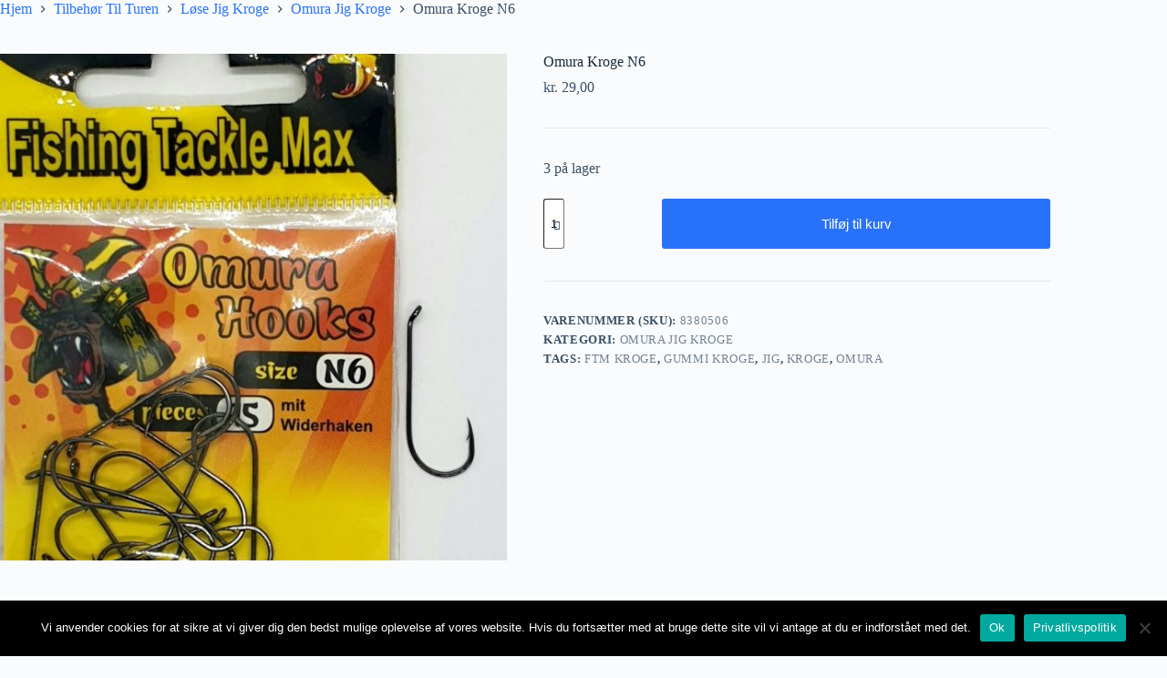

--- FILE ---
content_type: text/html; charset=UTF-8
request_url: https://www.gummifiskeri.dk/produkt/omura-kroge-n6/
body_size: 22424
content:
<!DOCTYPE html>
<html lang="da-DK">
<head>
	<meta charset="UTF-8">
	<meta name="viewport" content="width=device-width, initial-scale=1.0, viewport-fit=cover" />		<meta name='robots' content='index, follow, max-image-preview:large, max-snippet:-1, max-video-preview:-1' />

	<!-- This site is optimized with the Yoast SEO plugin v26.7 - https://yoast.com/wordpress/plugins/seo/ -->
	<title>Omura Kroge N6 - gummifiskeri.dk</title>
	<meta name="description" content="Størrelse N4 Bruges mest til cheburashka tungstens hoveder, pga øjest placering/vinkel" />
	<link rel="canonical" href="https://www.gummifiskeri.dk/produkt/omura-kroge-n6/" />
	<meta property="og:locale" content="da_DK" />
	<meta property="og:type" content="article" />
	<meta property="og:title" content="Omura Kroge N6 - gummifiskeri.dk" />
	<meta property="og:description" content="Størrelse N4 Bruges mest til cheburashka tungstens hoveder, pga øjest placering/vinkel" />
	<meta property="og:url" content="https://www.gummifiskeri.dk/produkt/omura-kroge-n6/" />
	<meta property="og:site_name" content="gummifiskeri.dk" />
	<meta property="article:modified_time" content="2025-07-29T19:01:12+00:00" />
	<meta property="og:image" content="https://usercontent.one/wp/www.gummifiskeri.dk/wp-content/uploads/2021/01/N6.jpg?media=1671373893" />
	<meta property="og:image:width" content="899" />
	<meta property="og:image:height" content="1087" />
	<meta property="og:image:type" content="image/jpeg" />
	<meta name="twitter:card" content="summary_large_image" />
	<script type="application/ld+json" class="yoast-schema-graph">{"@context":"https://schema.org","@graph":[{"@type":"WebPage","@id":"https://www.gummifiskeri.dk/produkt/omura-kroge-n6/","url":"https://www.gummifiskeri.dk/produkt/omura-kroge-n6/","name":"Omura Kroge N6 - gummifiskeri.dk","isPartOf":{"@id":"https://www.gummifiskeri.dk/#website"},"primaryImageOfPage":{"@id":"https://www.gummifiskeri.dk/produkt/omura-kroge-n6/#primaryimage"},"image":{"@id":"https://www.gummifiskeri.dk/produkt/omura-kroge-n6/#primaryimage"},"thumbnailUrl":"https://www.gummifiskeri.dk/wp-content/uploads/2021/01/N6.jpg","datePublished":"2021-01-15T13:34:32+00:00","dateModified":"2025-07-29T19:01:12+00:00","description":"Størrelse N4 Bruges mest til cheburashka tungstens hoveder, pga øjest placering/vinkel","breadcrumb":{"@id":"https://www.gummifiskeri.dk/produkt/omura-kroge-n6/#breadcrumb"},"inLanguage":"da-DK","potentialAction":[{"@type":"ReadAction","target":["https://www.gummifiskeri.dk/produkt/omura-kroge-n6/"]}]},{"@type":"ImageObject","inLanguage":"da-DK","@id":"https://www.gummifiskeri.dk/produkt/omura-kroge-n6/#primaryimage","url":"https://www.gummifiskeri.dk/wp-content/uploads/2021/01/N6.jpg","contentUrl":"https://www.gummifiskeri.dk/wp-content/uploads/2021/01/N6.jpg","width":899,"height":1087},{"@type":"BreadcrumbList","@id":"https://www.gummifiskeri.dk/produkt/omura-kroge-n6/#breadcrumb","itemListElement":[{"@type":"ListItem","position":1,"name":"Hjem","item":"https://www.gummifiskeri.dk/"},{"@type":"ListItem","position":2,"name":"Lystfiskerens Webshop","item":"https://www.gummifiskeri.dk/shop/"},{"@type":"ListItem","position":3,"name":"Omura Kroge N6"}]},{"@type":"WebSite","@id":"https://www.gummifiskeri.dk/#website","url":"https://www.gummifiskeri.dk/","name":"gummifiskeri.dk","description":"Grejet til dit UL fiskeri","publisher":{"@id":"https://www.gummifiskeri.dk/#organization"},"potentialAction":[{"@type":"SearchAction","target":{"@type":"EntryPoint","urlTemplate":"https://www.gummifiskeri.dk/?s={search_term_string}"},"query-input":{"@type":"PropertyValueSpecification","valueRequired":true,"valueName":"search_term_string"}}],"inLanguage":"da-DK"},{"@type":"Organization","@id":"https://www.gummifiskeri.dk/#organization","name":"gummifiskeri.dk","url":"https://www.gummifiskeri.dk/","logo":{"@type":"ImageObject","inLanguage":"da-DK","@id":"https://www.gummifiskeri.dk/#/schema/logo/image/","url":"https://www.gummifiskeri.dk/wp-content/uploads/2021/09/IMG_0266.jpg","contentUrl":"https://www.gummifiskeri.dk/wp-content/uploads/2021/09/IMG_0266.jpg","width":960,"height":960,"caption":"gummifiskeri.dk"},"image":{"@id":"https://www.gummifiskeri.dk/#/schema/logo/image/"}}]}</script>
	<!-- / Yoast SEO plugin. -->


<link rel='dns-prefetch' href='//www.googletagmanager.com' />
<link rel="alternate" type="application/rss+xml" title="gummifiskeri.dk &raquo; Feed" href="https://www.gummifiskeri.dk/feed/" />
<link rel="alternate" type="application/rss+xml" title="gummifiskeri.dk &raquo;-kommentar-feed" href="https://www.gummifiskeri.dk/comments/feed/" />
<link rel="alternate" title="oEmbed (JSON)" type="application/json+oembed" href="https://www.gummifiskeri.dk/wp-json/oembed/1.0/embed?url=https%3A%2F%2Fwww.gummifiskeri.dk%2Fprodukt%2Fomura-kroge-n6%2F" />
<link rel="alternate" title="oEmbed (XML)" type="text/xml+oembed" href="https://www.gummifiskeri.dk/wp-json/oembed/1.0/embed?url=https%3A%2F%2Fwww.gummifiskeri.dk%2Fprodukt%2Fomura-kroge-n6%2F&#038;format=xml" />
<style id='wp-img-auto-sizes-contain-inline-css'>
img:is([sizes=auto i],[sizes^="auto," i]){contain-intrinsic-size:3000px 1500px}
/*# sourceURL=wp-img-auto-sizes-contain-inline-css */
</style>
<link rel='stylesheet' id='acfwf-wc-cart-block-integration-css' href='https://usercontent.one/wp/www.gummifiskeri.dk/wp-content/plugins/advanced-coupons-for-woocommerce-free/dist/assets/index-467dde24.css?media=1671373893?ver=1766052036' media='all' />
<link rel='stylesheet' id='acfwf-wc-checkout-block-integration-css' href='https://usercontent.one/wp/www.gummifiskeri.dk/wp-content/plugins/advanced-coupons-for-woocommerce-free/dist/assets/index-2a7d8588.css?media=1671373893?ver=1766052036' media='all' />
<link rel='stylesheet' id='shipmondo-service-point-selector-block-style-css' href='https://usercontent.one/wp/www.gummifiskeri.dk/wp-content/plugins/pakkelabels-for-woocommerce/public/build/blocks/service-point-selector/style-view.css?media=1671373893?ver=4ffe73d575440c93dfc0' media='all' />
<link rel='stylesheet' id='wp-block-library-css' href='https://www.gummifiskeri.dk/wp-includes/css/dist/block-library/style.min.css?ver=6.9' media='all' />
<link rel='stylesheet' id='acfw-blocks-frontend-css' href='https://usercontent.one/wp/www.gummifiskeri.dk/wp-content/plugins/advanced-coupons-for-woocommerce-free/css/acfw-blocks-frontend.css?ver=4.7.1&media=1671373893' media='all' />
<link rel='stylesheet' id='cb-carousel-style-css' href='https://usercontent.one/wp/www.gummifiskeri.dk/wp-content/plugins/carousel-block/blocks/../build/carousel-legacy/style-index.css?ver=2.0.6&media=1671373893' media='all' />
<style id='cb-carousel-v2-style-inline-css'>
.wp-block-cb-carousel-v2{position:relative}.wp-block-cb-carousel-v2[data-cb-pagination=true] .swiper-horizontal{margin-bottom:calc(var(--wp--custom--carousel-block--pagination-bullet-size, 8px)*4)}.wp-block-cb-carousel-v2 .cb-button-next,.wp-block-cb-carousel-v2 .cb-button-prev{color:var(--wp--custom--carousel-block--navigation-color,#000);height:var(--wp--custom--carousel-block--navigation-size,22px);margin-top:calc(0px - var(--wp--custom--carousel-block--navigation-size, 22px)/2);width:calc(var(--wp--custom--carousel-block--navigation-size, 22px)/44*27)}.wp-block-cb-carousel-v2 .cb-button-next:after,.wp-block-cb-carousel-v2 .cb-button-prev:after{font-size:var(--wp--custom--carousel-block--navigation-size,22px)}.wp-block-cb-carousel-v2 .cb-button-next:hover,.wp-block-cb-carousel-v2 .cb-button-prev:hover{color:var(--wp--custom--carousel-block--navigation-hover-color,var(--wp--custom--carousel-block--navigation-color,#000))}.wp-block-cb-carousel-v2 .cb-button-prev,.wp-block-cb-carousel-v2.cb-rtl .cb-button-next{left:calc(var(--wp--custom--carousel-block--navigation-size, 22px)*-1/44*27 - var(--wp--custom--carousel-block--navigation-sides-offset, 10px));right:auto}.wp-block-cb-carousel-v2 .cb-button-next,.wp-block-cb-carousel-v2.cb-rtl .cb-button-prev{left:auto;right:calc(var(--wp--custom--carousel-block--navigation-size, 22px)*-1/44*27 - var(--wp--custom--carousel-block--navigation-sides-offset, 10px))}.wp-block-cb-carousel-v2.cb-rtl .cb-button-next,.wp-block-cb-carousel-v2.cb-rtl .cb-button-prev{transform:scaleX(-1)}.wp-block-cb-carousel-v2 .cb-pagination.swiper-pagination-horizontal{bottom:var(--wp--custom--carousel-block--pagination-bottom,-20px);display:flex;justify-content:center;top:var(--wp--custom--carousel-block--pagination-top,auto)}.wp-block-cb-carousel-v2 .cb-pagination.swiper-pagination-horizontal.swiper-pagination-bullets .cb-pagination-bullet{margin:0 var(--wp--custom--carousel-block--pagination-bullet-horizontal-gap,4px)}.wp-block-cb-carousel-v2 .cb-pagination .cb-pagination-bullet{background:var(--wp--custom--carousel-block--pagination-bullet-color,var(--wp--custom--carousel-block--pagination-bullet-inactive-color,#000));height:var(--wp--custom--carousel-block--pagination-bullet-size,8px);opacity:var(--wp--custom--carousel-block--pagination-bullet-inactive-opacity,var(--wp--custom--carousel-block--pagination-bullet-opacity,.2));width:var(--wp--custom--carousel-block--pagination-bullet-size,8px)}.wp-block-cb-carousel-v2 .cb-pagination .cb-pagination-bullet.swiper-pagination-bullet-active{background:var(--wp--custom--carousel-block--pagination-bullet-active-color,#000);opacity:var(--wp--custom--carousel-block--pagination-bullet-active-opacity,1)}.wp-block-cb-carousel-v2 .cb-pagination .cb-pagination-bullet:not(.swiper-pagination-bullet-active):hover{background:var(--wp--custom--carousel-block--pagination-bullet-hover-color,var(--wp--custom--carousel-block--pagination-bullet-inactive-hover-color,var(--wp--custom--carousel-block--pagination-bullet-active-color,#000)));opacity:var(--wp--custom--carousel-block--pagination-bullet-inactive-hover-opacity,var(--wp--custom--carousel-block--pagination-bullet-inactive-opacity,.2))}.wp-block-cb-carousel-v2.alignfull .cb-button-next,.wp-block-cb-carousel-v2.alignfull .cb-button-prev{color:var(--wp--custom--carousel-block--navigation-alignfull-color,#000)}.wp-block-cb-carousel-v2.alignfull .cb-button-prev,.wp-block-cb-carousel-v2.alignfull.cb-rtl .cb-button-next{left:var(--wp--custom--carousel-block--navigation-sides-offset,10px);right:auto}.wp-block-cb-carousel-v2.alignfull .cb-button-next,.wp-block-cb-carousel-v2.alignfull.cb-rtl .cb-button-prev{left:auto;right:var(--wp--custom--carousel-block--navigation-sides-offset,10px)}.wp-block-cb-carousel-v2 .wp-block-image{margin-bottom:var(--wp--custom--carousel-block--image-margin-bottom,0);margin-top:var(--wp--custom--carousel-block--image-margin-top,0)}.wp-block-cb-carousel-v2 .wp-block-cover{margin-bottom:var(--wp--custom--carousel-block--cover-margin-bottom,0);margin-top:var(--wp--custom--carousel-block--cover-margin-top,0)}.wp-block-cb-carousel-v2 .wp-block-cover.aligncenter,.wp-block-cb-carousel-v2 .wp-block-image.aligncenter{margin-left:auto!important;margin-right:auto!important}

/*# sourceURL=https://usercontent.one/wp/www.gummifiskeri.dk/wp-content/plugins/carousel-block/build/carousel/style-index.css?media=1671373893 */
</style>
<style id='global-styles-inline-css'>
:root{--wp--preset--aspect-ratio--square: 1;--wp--preset--aspect-ratio--4-3: 4/3;--wp--preset--aspect-ratio--3-4: 3/4;--wp--preset--aspect-ratio--3-2: 3/2;--wp--preset--aspect-ratio--2-3: 2/3;--wp--preset--aspect-ratio--16-9: 16/9;--wp--preset--aspect-ratio--9-16: 9/16;--wp--preset--color--black: #000000;--wp--preset--color--cyan-bluish-gray: #abb8c3;--wp--preset--color--white: #ffffff;--wp--preset--color--pale-pink: #f78da7;--wp--preset--color--vivid-red: #cf2e2e;--wp--preset--color--luminous-vivid-orange: #ff6900;--wp--preset--color--luminous-vivid-amber: #fcb900;--wp--preset--color--light-green-cyan: #7bdcb5;--wp--preset--color--vivid-green-cyan: #00d084;--wp--preset--color--pale-cyan-blue: #8ed1fc;--wp--preset--color--vivid-cyan-blue: #0693e3;--wp--preset--color--vivid-purple: #9b51e0;--wp--preset--color--palette-color-1: var(--theme-palette-color-1, #2872fa);--wp--preset--color--palette-color-2: var(--theme-palette-color-2, #1559ed);--wp--preset--color--palette-color-3: var(--theme-palette-color-3, #3A4F66);--wp--preset--color--palette-color-4: var(--theme-palette-color-4, #192a3d);--wp--preset--color--palette-color-5: var(--theme-palette-color-5, #e1e8ed);--wp--preset--color--palette-color-6: var(--theme-palette-color-6, #f2f5f7);--wp--preset--color--palette-color-7: var(--theme-palette-color-7, #FAFBFC);--wp--preset--color--palette-color-8: var(--theme-palette-color-8, #ffffff);--wp--preset--gradient--vivid-cyan-blue-to-vivid-purple: linear-gradient(135deg,rgb(6,147,227) 0%,rgb(155,81,224) 100%);--wp--preset--gradient--light-green-cyan-to-vivid-green-cyan: linear-gradient(135deg,rgb(122,220,180) 0%,rgb(0,208,130) 100%);--wp--preset--gradient--luminous-vivid-amber-to-luminous-vivid-orange: linear-gradient(135deg,rgb(252,185,0) 0%,rgb(255,105,0) 100%);--wp--preset--gradient--luminous-vivid-orange-to-vivid-red: linear-gradient(135deg,rgb(255,105,0) 0%,rgb(207,46,46) 100%);--wp--preset--gradient--very-light-gray-to-cyan-bluish-gray: linear-gradient(135deg,rgb(238,238,238) 0%,rgb(169,184,195) 100%);--wp--preset--gradient--cool-to-warm-spectrum: linear-gradient(135deg,rgb(74,234,220) 0%,rgb(151,120,209) 20%,rgb(207,42,186) 40%,rgb(238,44,130) 60%,rgb(251,105,98) 80%,rgb(254,248,76) 100%);--wp--preset--gradient--blush-light-purple: linear-gradient(135deg,rgb(255,206,236) 0%,rgb(152,150,240) 100%);--wp--preset--gradient--blush-bordeaux: linear-gradient(135deg,rgb(254,205,165) 0%,rgb(254,45,45) 50%,rgb(107,0,62) 100%);--wp--preset--gradient--luminous-dusk: linear-gradient(135deg,rgb(255,203,112) 0%,rgb(199,81,192) 50%,rgb(65,88,208) 100%);--wp--preset--gradient--pale-ocean: linear-gradient(135deg,rgb(255,245,203) 0%,rgb(182,227,212) 50%,rgb(51,167,181) 100%);--wp--preset--gradient--electric-grass: linear-gradient(135deg,rgb(202,248,128) 0%,rgb(113,206,126) 100%);--wp--preset--gradient--midnight: linear-gradient(135deg,rgb(2,3,129) 0%,rgb(40,116,252) 100%);--wp--preset--gradient--juicy-peach: linear-gradient(to right, #ffecd2 0%, #fcb69f 100%);--wp--preset--gradient--young-passion: linear-gradient(to right, #ff8177 0%, #ff867a 0%, #ff8c7f 21%, #f99185 52%, #cf556c 78%, #b12a5b 100%);--wp--preset--gradient--true-sunset: linear-gradient(to right, #fa709a 0%, #fee140 100%);--wp--preset--gradient--morpheus-den: linear-gradient(to top, #30cfd0 0%, #330867 100%);--wp--preset--gradient--plum-plate: linear-gradient(135deg, #667eea 0%, #764ba2 100%);--wp--preset--gradient--aqua-splash: linear-gradient(15deg, #13547a 0%, #80d0c7 100%);--wp--preset--gradient--love-kiss: linear-gradient(to top, #ff0844 0%, #ffb199 100%);--wp--preset--gradient--new-retrowave: linear-gradient(to top, #3b41c5 0%, #a981bb 49%, #ffc8a9 100%);--wp--preset--gradient--plum-bath: linear-gradient(to top, #cc208e 0%, #6713d2 100%);--wp--preset--gradient--high-flight: linear-gradient(to right, #0acffe 0%, #495aff 100%);--wp--preset--gradient--teen-party: linear-gradient(-225deg, #FF057C 0%, #8D0B93 50%, #321575 100%);--wp--preset--gradient--fabled-sunset: linear-gradient(-225deg, #231557 0%, #44107A 29%, #FF1361 67%, #FFF800 100%);--wp--preset--gradient--arielle-smile: radial-gradient(circle 248px at center, #16d9e3 0%, #30c7ec 47%, #46aef7 100%);--wp--preset--gradient--itmeo-branding: linear-gradient(180deg, #2af598 0%, #009efd 100%);--wp--preset--gradient--deep-blue: linear-gradient(to right, #6a11cb 0%, #2575fc 100%);--wp--preset--gradient--strong-bliss: linear-gradient(to right, #f78ca0 0%, #f9748f 19%, #fd868c 60%, #fe9a8b 100%);--wp--preset--gradient--sweet-period: linear-gradient(to top, #3f51b1 0%, #5a55ae 13%, #7b5fac 25%, #8f6aae 38%, #a86aa4 50%, #cc6b8e 62%, #f18271 75%, #f3a469 87%, #f7c978 100%);--wp--preset--gradient--purple-division: linear-gradient(to top, #7028e4 0%, #e5b2ca 100%);--wp--preset--gradient--cold-evening: linear-gradient(to top, #0c3483 0%, #a2b6df 100%, #6b8cce 100%, #a2b6df 100%);--wp--preset--gradient--mountain-rock: linear-gradient(to right, #868f96 0%, #596164 100%);--wp--preset--gradient--desert-hump: linear-gradient(to top, #c79081 0%, #dfa579 100%);--wp--preset--gradient--ethernal-constance: linear-gradient(to top, #09203f 0%, #537895 100%);--wp--preset--gradient--happy-memories: linear-gradient(-60deg, #ff5858 0%, #f09819 100%);--wp--preset--gradient--grown-early: linear-gradient(to top, #0ba360 0%, #3cba92 100%);--wp--preset--gradient--morning-salad: linear-gradient(-225deg, #B7F8DB 0%, #50A7C2 100%);--wp--preset--gradient--night-call: linear-gradient(-225deg, #AC32E4 0%, #7918F2 48%, #4801FF 100%);--wp--preset--gradient--mind-crawl: linear-gradient(-225deg, #473B7B 0%, #3584A7 51%, #30D2BE 100%);--wp--preset--gradient--angel-care: linear-gradient(-225deg, #FFE29F 0%, #FFA99F 48%, #FF719A 100%);--wp--preset--gradient--juicy-cake: linear-gradient(to top, #e14fad 0%, #f9d423 100%);--wp--preset--gradient--rich-metal: linear-gradient(to right, #d7d2cc 0%, #304352 100%);--wp--preset--gradient--mole-hall: linear-gradient(-20deg, #616161 0%, #9bc5c3 100%);--wp--preset--gradient--cloudy-knoxville: linear-gradient(120deg, #fdfbfb 0%, #ebedee 100%);--wp--preset--gradient--soft-grass: linear-gradient(to top, #c1dfc4 0%, #deecdd 100%);--wp--preset--gradient--saint-petersburg: linear-gradient(135deg, #f5f7fa 0%, #c3cfe2 100%);--wp--preset--gradient--everlasting-sky: linear-gradient(135deg, #fdfcfb 0%, #e2d1c3 100%);--wp--preset--gradient--kind-steel: linear-gradient(-20deg, #e9defa 0%, #fbfcdb 100%);--wp--preset--gradient--over-sun: linear-gradient(60deg, #abecd6 0%, #fbed96 100%);--wp--preset--gradient--premium-white: linear-gradient(to top, #d5d4d0 0%, #d5d4d0 1%, #eeeeec 31%, #efeeec 75%, #e9e9e7 100%);--wp--preset--gradient--clean-mirror: linear-gradient(45deg, #93a5cf 0%, #e4efe9 100%);--wp--preset--gradient--wild-apple: linear-gradient(to top, #d299c2 0%, #fef9d7 100%);--wp--preset--gradient--snow-again: linear-gradient(to top, #e6e9f0 0%, #eef1f5 100%);--wp--preset--gradient--confident-cloud: linear-gradient(to top, #dad4ec 0%, #dad4ec 1%, #f3e7e9 100%);--wp--preset--gradient--glass-water: linear-gradient(to top, #dfe9f3 0%, white 100%);--wp--preset--gradient--perfect-white: linear-gradient(-225deg, #E3FDF5 0%, #FFE6FA 100%);--wp--preset--font-size--small: 13px;--wp--preset--font-size--medium: 20px;--wp--preset--font-size--large: clamp(22px, 1.375rem + ((1vw - 3.2px) * 0.625), 30px);--wp--preset--font-size--x-large: clamp(30px, 1.875rem + ((1vw - 3.2px) * 1.563), 50px);--wp--preset--font-size--xx-large: clamp(45px, 2.813rem + ((1vw - 3.2px) * 2.734), 80px);--wp--preset--spacing--20: 0.44rem;--wp--preset--spacing--30: 0.67rem;--wp--preset--spacing--40: 1rem;--wp--preset--spacing--50: 1.5rem;--wp--preset--spacing--60: 2.25rem;--wp--preset--spacing--70: 3.38rem;--wp--preset--spacing--80: 5.06rem;--wp--preset--shadow--natural: 6px 6px 9px rgba(0, 0, 0, 0.2);--wp--preset--shadow--deep: 12px 12px 50px rgba(0, 0, 0, 0.4);--wp--preset--shadow--sharp: 6px 6px 0px rgba(0, 0, 0, 0.2);--wp--preset--shadow--outlined: 6px 6px 0px -3px rgb(255, 255, 255), 6px 6px rgb(0, 0, 0);--wp--preset--shadow--crisp: 6px 6px 0px rgb(0, 0, 0);}:root { --wp--style--global--content-size: var(--theme-block-max-width);--wp--style--global--wide-size: var(--theme-block-wide-max-width); }:where(body) { margin: 0; }.wp-site-blocks > .alignleft { float: left; margin-right: 2em; }.wp-site-blocks > .alignright { float: right; margin-left: 2em; }.wp-site-blocks > .aligncenter { justify-content: center; margin-left: auto; margin-right: auto; }:where(.wp-site-blocks) > * { margin-block-start: var(--theme-content-spacing); margin-block-end: 0; }:where(.wp-site-blocks) > :first-child { margin-block-start: 0; }:where(.wp-site-blocks) > :last-child { margin-block-end: 0; }:root { --wp--style--block-gap: var(--theme-content-spacing); }:root :where(.is-layout-flow) > :first-child{margin-block-start: 0;}:root :where(.is-layout-flow) > :last-child{margin-block-end: 0;}:root :where(.is-layout-flow) > *{margin-block-start: var(--theme-content-spacing);margin-block-end: 0;}:root :where(.is-layout-constrained) > :first-child{margin-block-start: 0;}:root :where(.is-layout-constrained) > :last-child{margin-block-end: 0;}:root :where(.is-layout-constrained) > *{margin-block-start: var(--theme-content-spacing);margin-block-end: 0;}:root :where(.is-layout-flex){gap: var(--theme-content-spacing);}:root :where(.is-layout-grid){gap: var(--theme-content-spacing);}.is-layout-flow > .alignleft{float: left;margin-inline-start: 0;margin-inline-end: 2em;}.is-layout-flow > .alignright{float: right;margin-inline-start: 2em;margin-inline-end: 0;}.is-layout-flow > .aligncenter{margin-left: auto !important;margin-right: auto !important;}.is-layout-constrained > .alignleft{float: left;margin-inline-start: 0;margin-inline-end: 2em;}.is-layout-constrained > .alignright{float: right;margin-inline-start: 2em;margin-inline-end: 0;}.is-layout-constrained > .aligncenter{margin-left: auto !important;margin-right: auto !important;}.is-layout-constrained > :where(:not(.alignleft):not(.alignright):not(.alignfull)){max-width: var(--wp--style--global--content-size);margin-left: auto !important;margin-right: auto !important;}.is-layout-constrained > .alignwide{max-width: var(--wp--style--global--wide-size);}body .is-layout-flex{display: flex;}.is-layout-flex{flex-wrap: wrap;align-items: center;}.is-layout-flex > :is(*, div){margin: 0;}body .is-layout-grid{display: grid;}.is-layout-grid > :is(*, div){margin: 0;}body{padding-top: 0px;padding-right: 0px;padding-bottom: 0px;padding-left: 0px;}:root :where(.wp-element-button, .wp-block-button__link){font-style: inherit;font-weight: inherit;letter-spacing: inherit;text-transform: inherit;}.has-black-color{color: var(--wp--preset--color--black) !important;}.has-cyan-bluish-gray-color{color: var(--wp--preset--color--cyan-bluish-gray) !important;}.has-white-color{color: var(--wp--preset--color--white) !important;}.has-pale-pink-color{color: var(--wp--preset--color--pale-pink) !important;}.has-vivid-red-color{color: var(--wp--preset--color--vivid-red) !important;}.has-luminous-vivid-orange-color{color: var(--wp--preset--color--luminous-vivid-orange) !important;}.has-luminous-vivid-amber-color{color: var(--wp--preset--color--luminous-vivid-amber) !important;}.has-light-green-cyan-color{color: var(--wp--preset--color--light-green-cyan) !important;}.has-vivid-green-cyan-color{color: var(--wp--preset--color--vivid-green-cyan) !important;}.has-pale-cyan-blue-color{color: var(--wp--preset--color--pale-cyan-blue) !important;}.has-vivid-cyan-blue-color{color: var(--wp--preset--color--vivid-cyan-blue) !important;}.has-vivid-purple-color{color: var(--wp--preset--color--vivid-purple) !important;}.has-palette-color-1-color{color: var(--wp--preset--color--palette-color-1) !important;}.has-palette-color-2-color{color: var(--wp--preset--color--palette-color-2) !important;}.has-palette-color-3-color{color: var(--wp--preset--color--palette-color-3) !important;}.has-palette-color-4-color{color: var(--wp--preset--color--palette-color-4) !important;}.has-palette-color-5-color{color: var(--wp--preset--color--palette-color-5) !important;}.has-palette-color-6-color{color: var(--wp--preset--color--palette-color-6) !important;}.has-palette-color-7-color{color: var(--wp--preset--color--palette-color-7) !important;}.has-palette-color-8-color{color: var(--wp--preset--color--palette-color-8) !important;}.has-black-background-color{background-color: var(--wp--preset--color--black) !important;}.has-cyan-bluish-gray-background-color{background-color: var(--wp--preset--color--cyan-bluish-gray) !important;}.has-white-background-color{background-color: var(--wp--preset--color--white) !important;}.has-pale-pink-background-color{background-color: var(--wp--preset--color--pale-pink) !important;}.has-vivid-red-background-color{background-color: var(--wp--preset--color--vivid-red) !important;}.has-luminous-vivid-orange-background-color{background-color: var(--wp--preset--color--luminous-vivid-orange) !important;}.has-luminous-vivid-amber-background-color{background-color: var(--wp--preset--color--luminous-vivid-amber) !important;}.has-light-green-cyan-background-color{background-color: var(--wp--preset--color--light-green-cyan) !important;}.has-vivid-green-cyan-background-color{background-color: var(--wp--preset--color--vivid-green-cyan) !important;}.has-pale-cyan-blue-background-color{background-color: var(--wp--preset--color--pale-cyan-blue) !important;}.has-vivid-cyan-blue-background-color{background-color: var(--wp--preset--color--vivid-cyan-blue) !important;}.has-vivid-purple-background-color{background-color: var(--wp--preset--color--vivid-purple) !important;}.has-palette-color-1-background-color{background-color: var(--wp--preset--color--palette-color-1) !important;}.has-palette-color-2-background-color{background-color: var(--wp--preset--color--palette-color-2) !important;}.has-palette-color-3-background-color{background-color: var(--wp--preset--color--palette-color-3) !important;}.has-palette-color-4-background-color{background-color: var(--wp--preset--color--palette-color-4) !important;}.has-palette-color-5-background-color{background-color: var(--wp--preset--color--palette-color-5) !important;}.has-palette-color-6-background-color{background-color: var(--wp--preset--color--palette-color-6) !important;}.has-palette-color-7-background-color{background-color: var(--wp--preset--color--palette-color-7) !important;}.has-palette-color-8-background-color{background-color: var(--wp--preset--color--palette-color-8) !important;}.has-black-border-color{border-color: var(--wp--preset--color--black) !important;}.has-cyan-bluish-gray-border-color{border-color: var(--wp--preset--color--cyan-bluish-gray) !important;}.has-white-border-color{border-color: var(--wp--preset--color--white) !important;}.has-pale-pink-border-color{border-color: var(--wp--preset--color--pale-pink) !important;}.has-vivid-red-border-color{border-color: var(--wp--preset--color--vivid-red) !important;}.has-luminous-vivid-orange-border-color{border-color: var(--wp--preset--color--luminous-vivid-orange) !important;}.has-luminous-vivid-amber-border-color{border-color: var(--wp--preset--color--luminous-vivid-amber) !important;}.has-light-green-cyan-border-color{border-color: var(--wp--preset--color--light-green-cyan) !important;}.has-vivid-green-cyan-border-color{border-color: var(--wp--preset--color--vivid-green-cyan) !important;}.has-pale-cyan-blue-border-color{border-color: var(--wp--preset--color--pale-cyan-blue) !important;}.has-vivid-cyan-blue-border-color{border-color: var(--wp--preset--color--vivid-cyan-blue) !important;}.has-vivid-purple-border-color{border-color: var(--wp--preset--color--vivid-purple) !important;}.has-palette-color-1-border-color{border-color: var(--wp--preset--color--palette-color-1) !important;}.has-palette-color-2-border-color{border-color: var(--wp--preset--color--palette-color-2) !important;}.has-palette-color-3-border-color{border-color: var(--wp--preset--color--palette-color-3) !important;}.has-palette-color-4-border-color{border-color: var(--wp--preset--color--palette-color-4) !important;}.has-palette-color-5-border-color{border-color: var(--wp--preset--color--palette-color-5) !important;}.has-palette-color-6-border-color{border-color: var(--wp--preset--color--palette-color-6) !important;}.has-palette-color-7-border-color{border-color: var(--wp--preset--color--palette-color-7) !important;}.has-palette-color-8-border-color{border-color: var(--wp--preset--color--palette-color-8) !important;}.has-vivid-cyan-blue-to-vivid-purple-gradient-background{background: var(--wp--preset--gradient--vivid-cyan-blue-to-vivid-purple) !important;}.has-light-green-cyan-to-vivid-green-cyan-gradient-background{background: var(--wp--preset--gradient--light-green-cyan-to-vivid-green-cyan) !important;}.has-luminous-vivid-amber-to-luminous-vivid-orange-gradient-background{background: var(--wp--preset--gradient--luminous-vivid-amber-to-luminous-vivid-orange) !important;}.has-luminous-vivid-orange-to-vivid-red-gradient-background{background: var(--wp--preset--gradient--luminous-vivid-orange-to-vivid-red) !important;}.has-very-light-gray-to-cyan-bluish-gray-gradient-background{background: var(--wp--preset--gradient--very-light-gray-to-cyan-bluish-gray) !important;}.has-cool-to-warm-spectrum-gradient-background{background: var(--wp--preset--gradient--cool-to-warm-spectrum) !important;}.has-blush-light-purple-gradient-background{background: var(--wp--preset--gradient--blush-light-purple) !important;}.has-blush-bordeaux-gradient-background{background: var(--wp--preset--gradient--blush-bordeaux) !important;}.has-luminous-dusk-gradient-background{background: var(--wp--preset--gradient--luminous-dusk) !important;}.has-pale-ocean-gradient-background{background: var(--wp--preset--gradient--pale-ocean) !important;}.has-electric-grass-gradient-background{background: var(--wp--preset--gradient--electric-grass) !important;}.has-midnight-gradient-background{background: var(--wp--preset--gradient--midnight) !important;}.has-juicy-peach-gradient-background{background: var(--wp--preset--gradient--juicy-peach) !important;}.has-young-passion-gradient-background{background: var(--wp--preset--gradient--young-passion) !important;}.has-true-sunset-gradient-background{background: var(--wp--preset--gradient--true-sunset) !important;}.has-morpheus-den-gradient-background{background: var(--wp--preset--gradient--morpheus-den) !important;}.has-plum-plate-gradient-background{background: var(--wp--preset--gradient--plum-plate) !important;}.has-aqua-splash-gradient-background{background: var(--wp--preset--gradient--aqua-splash) !important;}.has-love-kiss-gradient-background{background: var(--wp--preset--gradient--love-kiss) !important;}.has-new-retrowave-gradient-background{background: var(--wp--preset--gradient--new-retrowave) !important;}.has-plum-bath-gradient-background{background: var(--wp--preset--gradient--plum-bath) !important;}.has-high-flight-gradient-background{background: var(--wp--preset--gradient--high-flight) !important;}.has-teen-party-gradient-background{background: var(--wp--preset--gradient--teen-party) !important;}.has-fabled-sunset-gradient-background{background: var(--wp--preset--gradient--fabled-sunset) !important;}.has-arielle-smile-gradient-background{background: var(--wp--preset--gradient--arielle-smile) !important;}.has-itmeo-branding-gradient-background{background: var(--wp--preset--gradient--itmeo-branding) !important;}.has-deep-blue-gradient-background{background: var(--wp--preset--gradient--deep-blue) !important;}.has-strong-bliss-gradient-background{background: var(--wp--preset--gradient--strong-bliss) !important;}.has-sweet-period-gradient-background{background: var(--wp--preset--gradient--sweet-period) !important;}.has-purple-division-gradient-background{background: var(--wp--preset--gradient--purple-division) !important;}.has-cold-evening-gradient-background{background: var(--wp--preset--gradient--cold-evening) !important;}.has-mountain-rock-gradient-background{background: var(--wp--preset--gradient--mountain-rock) !important;}.has-desert-hump-gradient-background{background: var(--wp--preset--gradient--desert-hump) !important;}.has-ethernal-constance-gradient-background{background: var(--wp--preset--gradient--ethernal-constance) !important;}.has-happy-memories-gradient-background{background: var(--wp--preset--gradient--happy-memories) !important;}.has-grown-early-gradient-background{background: var(--wp--preset--gradient--grown-early) !important;}.has-morning-salad-gradient-background{background: var(--wp--preset--gradient--morning-salad) !important;}.has-night-call-gradient-background{background: var(--wp--preset--gradient--night-call) !important;}.has-mind-crawl-gradient-background{background: var(--wp--preset--gradient--mind-crawl) !important;}.has-angel-care-gradient-background{background: var(--wp--preset--gradient--angel-care) !important;}.has-juicy-cake-gradient-background{background: var(--wp--preset--gradient--juicy-cake) !important;}.has-rich-metal-gradient-background{background: var(--wp--preset--gradient--rich-metal) !important;}.has-mole-hall-gradient-background{background: var(--wp--preset--gradient--mole-hall) !important;}.has-cloudy-knoxville-gradient-background{background: var(--wp--preset--gradient--cloudy-knoxville) !important;}.has-soft-grass-gradient-background{background: var(--wp--preset--gradient--soft-grass) !important;}.has-saint-petersburg-gradient-background{background: var(--wp--preset--gradient--saint-petersburg) !important;}.has-everlasting-sky-gradient-background{background: var(--wp--preset--gradient--everlasting-sky) !important;}.has-kind-steel-gradient-background{background: var(--wp--preset--gradient--kind-steel) !important;}.has-over-sun-gradient-background{background: var(--wp--preset--gradient--over-sun) !important;}.has-premium-white-gradient-background{background: var(--wp--preset--gradient--premium-white) !important;}.has-clean-mirror-gradient-background{background: var(--wp--preset--gradient--clean-mirror) !important;}.has-wild-apple-gradient-background{background: var(--wp--preset--gradient--wild-apple) !important;}.has-snow-again-gradient-background{background: var(--wp--preset--gradient--snow-again) !important;}.has-confident-cloud-gradient-background{background: var(--wp--preset--gradient--confident-cloud) !important;}.has-glass-water-gradient-background{background: var(--wp--preset--gradient--glass-water) !important;}.has-perfect-white-gradient-background{background: var(--wp--preset--gradient--perfect-white) !important;}.has-small-font-size{font-size: var(--wp--preset--font-size--small) !important;}.has-medium-font-size{font-size: var(--wp--preset--font-size--medium) !important;}.has-large-font-size{font-size: var(--wp--preset--font-size--large) !important;}.has-x-large-font-size{font-size: var(--wp--preset--font-size--x-large) !important;}.has-xx-large-font-size{font-size: var(--wp--preset--font-size--xx-large) !important;}
:root :where(.wp-block-pullquote){font-size: clamp(0.984em, 0.984rem + ((1vw - 0.2em) * 0.645), 1.5em);line-height: 1.6;}
/*# sourceURL=global-styles-inline-css */
</style>
<link rel='stylesheet' id='contact-form-7-css' href='https://usercontent.one/wp/www.gummifiskeri.dk/wp-content/plugins/contact-form-7/includes/css/styles.css?ver=6.1.4&media=1671373893' media='all' />
<link rel='stylesheet' id='cookie-notice-front-css' href='https://usercontent.one/wp/www.gummifiskeri.dk/wp-content/plugins/cookie-notice/css/front.min.css?ver=2.5.11&media=1671373893' media='all' />
<link rel='stylesheet' id='wld-front-end-css-css' href='https://usercontent.one/wp/www.gummifiskeri.dk/wp-content/plugins/loyalty-discounts-for-woocommerce/css/styles.css?ver=1.0&media=1671373893' media='all' />
<link rel='stylesheet' id='nb-fw-font-icon-css' href='https://usercontent.one/wp/www.gummifiskeri.dk/wp-content/plugins/nb-fw/inc/src/nb-fw-font-icon.css?media=1671373893?ver=20182108' media='all' />
<link rel='stylesheet' id='woo-product-category-discount-css' href='https://usercontent.one/wp/www.gummifiskeri.dk/wp-content/plugins/woo-product-category-discount/public/css/woo-product-category-discount-public.css?ver=5.15&media=1671373893' media='all' />
<style id='woocommerce-inline-inline-css'>
.woocommerce form .form-row .required { visibility: visible; }
/*# sourceURL=woocommerce-inline-inline-css */
</style>
<link rel='stylesheet' id='wpsw_social-icons-css' href='https://usercontent.one/wp/www.gummifiskeri.dk/wp-content/plugins/wp-social-widget/assets/css/social-icons.css?ver=2.3.1&media=1671373893' media='all' />
<link rel='stylesheet' id='wpsw_social-css-css' href='https://usercontent.one/wp/www.gummifiskeri.dk/wp-content/plugins/wp-social-widget/assets/css/social-style.css?ver=2.3.1&media=1671373893' media='all' />
<link rel='stylesheet' id='trp-language-switcher-style-css' href='https://usercontent.one/wp/www.gummifiskeri.dk/wp-content/plugins/translatepress-multilingual/assets/css/trp-language-switcher.css?ver=3.0.7&media=1671373893' media='all' />
<link rel='stylesheet' id='megamenu-css' href='https://usercontent.one/wp/www.gummifiskeri.dk/wp-content/uploads/maxmegamenu/style.css?media=1671373893?ver=026644' media='all' />
<link rel='stylesheet' id='dashicons-css' href='https://www.gummifiskeri.dk/wp-includes/css/dashicons.min.css?ver=6.9' media='all' />
<link rel='stylesheet' id='ct-main-styles-css' href='https://usercontent.one/wp/www.gummifiskeri.dk/wp-content/themes/blocksy/static/bundle/main.min.css?ver=2.1.24&media=1671373893' media='all' />
<link rel='stylesheet' id='ct-woocommerce-styles-css' href='https://usercontent.one/wp/www.gummifiskeri.dk/wp-content/themes/blocksy/static/bundle/woocommerce.min.css?ver=2.1.24&media=1671373893' media='all' />
<link rel='stylesheet' id='ct-page-title-styles-css' href='https://usercontent.one/wp/www.gummifiskeri.dk/wp-content/themes/blocksy/static/bundle/page-title.min.css?ver=2.1.24&media=1671373893' media='all' />
<link rel='stylesheet' id='ct-elementor-styles-css' href='https://usercontent.one/wp/www.gummifiskeri.dk/wp-content/themes/blocksy/static/bundle/elementor-frontend.min.css?ver=2.1.24&media=1671373893' media='all' />
<link rel='stylesheet' id='ct-elementor-woocommerce-styles-css' href='https://usercontent.one/wp/www.gummifiskeri.dk/wp-content/themes/blocksy/static/bundle/elementor-woocommerce-frontend.min.css?ver=2.1.24&media=1671373893' media='all' />
<link rel='stylesheet' id='ct-cf-7-styles-css' href='https://usercontent.one/wp/www.gummifiskeri.dk/wp-content/themes/blocksy/static/bundle/cf-7.min.css?ver=2.1.24&media=1671373893' media='all' />
<link rel='stylesheet' id='ct-flexy-styles-css' href='https://usercontent.one/wp/www.gummifiskeri.dk/wp-content/themes/blocksy/static/bundle/flexy.min.css?ver=2.1.24&media=1671373893' media='all' />
<link rel='stylesheet' id='sib-front-css-css' href='https://usercontent.one/wp/www.gummifiskeri.dk/wp-content/plugins/mailin/css/mailin-front.css?ver=6.9&media=1671373893' media='all' />
<script id="cookie-notice-front-js-before">
var cnArgs = {"ajaxUrl":"https:\/\/www.gummifiskeri.dk\/wp-admin\/admin-ajax.php","nonce":"06bfd05b25","hideEffect":"fade","position":"bottom","onScroll":false,"onScrollOffset":100,"onClick":false,"cookieName":"cookie_notice_accepted","cookieTime":2592000,"cookieTimeRejected":2592000,"globalCookie":false,"redirection":false,"cache":false,"revokeCookies":false,"revokeCookiesOpt":"automatic"};

//# sourceURL=cookie-notice-front-js-before
</script>
<script src="https://usercontent.one/wp/www.gummifiskeri.dk/wp-content/plugins/cookie-notice/js/front.min.js?ver=2.5.11&media=1671373893" id="cookie-notice-front-js"></script>
<script src="https://www.gummifiskeri.dk/wp-includes/js/jquery/jquery.min.js?ver=3.7.1" id="jquery-core-js"></script>
<script src="https://www.gummifiskeri.dk/wp-includes/js/jquery/jquery-migrate.min.js?ver=3.4.1" id="jquery-migrate-js"></script>
<script id="tt4b_ajax_script-js-extra">
var tt4b_script_vars = {"pixel_code":"COMHP8BC77U2N85USHD0","currency":"DKK","country":"DK","advanced_matching":"1"};
//# sourceURL=tt4b_ajax_script-js-extra
</script>
<script src="https://usercontent.one/wp/www.gummifiskeri.dk/wp-content/plugins/tiktok-for-business/admin/js/ajaxSnippet.js?media=1671373893?ver=v1" id="tt4b_ajax_script-js"></script>
<script src="https://usercontent.one/wp/www.gummifiskeri.dk/wp-content/plugins/woo-product-category-discount/public/js/woo-product-category-discount-public.js?ver=5.15&media=1671373893" id="woo-product-category-discount-js"></script>
<script src="https://usercontent.one/wp/www.gummifiskeri.dk/wp-content/plugins/woocommerce/assets/js/jquery-blockui/jquery.blockUI.min.js?ver=2.7.0-wc.10.4.3&media=1671373893" id="wc-jquery-blockui-js" defer data-wp-strategy="defer"></script>
<script id="wc-add-to-cart-js-extra">
var wc_add_to_cart_params = {"ajax_url":"/wp-admin/admin-ajax.php","wc_ajax_url":"/?wc-ajax=%%endpoint%%","i18n_view_cart":"Se kurv","cart_url":"https://www.gummifiskeri.dk/kurv/","is_cart":"","cart_redirect_after_add":"no"};
//# sourceURL=wc-add-to-cart-js-extra
</script>
<script src="https://usercontent.one/wp/www.gummifiskeri.dk/wp-content/plugins/woocommerce/assets/js/frontend/add-to-cart.min.js?ver=10.4.3&media=1671373893" id="wc-add-to-cart-js" defer data-wp-strategy="defer"></script>
<script src="https://usercontent.one/wp/www.gummifiskeri.dk/wp-content/plugins/woocommerce/assets/js/zoom/jquery.zoom.min.js?ver=1.7.21-wc.10.4.3&media=1671373893" id="wc-zoom-js" defer data-wp-strategy="defer"></script>
<script id="wc-single-product-js-extra">
var wc_single_product_params = {"i18n_required_rating_text":"V\u00e6lg venligst en bed\u00f8mmelse","i18n_rating_options":["1 ud af 5 stjerner","2 ud af 5 stjerner","3 ud af 5 stjerner","4 ud af 5 stjerner","5 ud af 5 stjerner"],"i18n_product_gallery_trigger_text":"Se billedgalleri i fuld sk\u00e6rm","review_rating_required":"yes","flexslider":{"rtl":false,"animation":"slide","smoothHeight":true,"directionNav":false,"controlNav":"thumbnails","slideshow":false,"animationSpeed":500,"animationLoop":false,"allowOneSlide":false},"zoom_enabled":"1","zoom_options":[],"photoswipe_enabled":"","photoswipe_options":{"shareEl":false,"closeOnScroll":false,"history":false,"hideAnimationDuration":0,"showAnimationDuration":0},"flexslider_enabled":""};
//# sourceURL=wc-single-product-js-extra
</script>
<script src="https://usercontent.one/wp/www.gummifiskeri.dk/wp-content/plugins/woocommerce/assets/js/frontend/single-product.min.js?ver=10.4.3&media=1671373893" id="wc-single-product-js" defer data-wp-strategy="defer"></script>
<script src="https://usercontent.one/wp/www.gummifiskeri.dk/wp-content/plugins/woocommerce/assets/js/js-cookie/js.cookie.min.js?ver=2.1.4-wc.10.4.3&media=1671373893" id="wc-js-cookie-js" defer data-wp-strategy="defer"></script>
<script id="woocommerce-js-extra">
var woocommerce_params = {"ajax_url":"/wp-admin/admin-ajax.php","wc_ajax_url":"/?wc-ajax=%%endpoint%%","i18n_password_show":"Vis adgangskode","i18n_password_hide":"Skjul adgangskode"};
//# sourceURL=woocommerce-js-extra
</script>
<script src="https://usercontent.one/wp/www.gummifiskeri.dk/wp-content/plugins/woocommerce/assets/js/frontend/woocommerce.min.js?ver=10.4.3&media=1671373893" id="woocommerce-js" defer data-wp-strategy="defer"></script>
<script src="https://usercontent.one/wp/www.gummifiskeri.dk/wp-content/plugins/translatepress-multilingual/assets/js/trp-frontend-compatibility.js?ver=3.0.7&media=1671373893" id="trp-frontend-compatibility-js"></script>
<script id="enhanced-ecommerce-google-analytics-js-extra">
var ConvAioGlobal = {"nonce":"51bf24b8e3"};
//# sourceURL=enhanced-ecommerce-google-analytics-js-extra
</script>
<script data-cfasync="false" data-no-optimize="1" data-pagespeed-no-defer src="https://usercontent.one/wp/www.gummifiskeri.dk/wp-content/plugins/enhanced-e-commerce-for-woocommerce-store/public/js/con-gtm-google-analytics.js?ver=7.2.14&media=1671373893" id="enhanced-ecommerce-google-analytics-js"></script>
<script data-cfasync="false" data-no-optimize="1" data-pagespeed-no-defer id="enhanced-ecommerce-google-analytics-js-after">
tvc_smd={"tvc_wcv":"10.4.3","tvc_wpv":"6.9","tvc_eev":"7.2.14","tvc_sub_data":{"sub_id":"77663","cu_id":"67452","pl_id":"1","ga_tra_option":"","ga_property_id":"","ga_measurement_id":"","ga_ads_id":"","ga_gmc_id":"","ga_gmc_id_p":"","op_gtag_js":"0","op_en_e_t":"0","op_rm_t_t":"0","op_dy_rm_t_t":"0","op_li_ga_wi_ads":"0","gmc_is_product_sync":"0","gmc_is_site_verified":"0","gmc_is_domain_claim":"0","gmc_product_count":"0","fb_pixel_id":""}};
//# sourceURL=enhanced-ecommerce-google-analytics-js-after
</script>

<!-- Google tag (gtag.js) snippet added by Site Kit -->
<!-- Google Analytics-snippet tilføjet af Site Kit -->
<script src="https://www.googletagmanager.com/gtag/js?id=G-EELHNS5YQC" id="google_gtagjs-js" async></script>
<script id="google_gtagjs-js-after">
window.dataLayer = window.dataLayer || [];function gtag(){dataLayer.push(arguments);}
gtag("set","linker",{"domains":["www.gummifiskeri.dk"]});
gtag("js", new Date());
gtag("set", "developer_id.dZTNiMT", true);
gtag("config", "G-EELHNS5YQC");
//# sourceURL=google_gtagjs-js-after
</script>
<script id="sib-front-js-js-extra">
var sibErrMsg = {"invalidMail":"Please fill out valid email address","requiredField":"Please fill out required fields","invalidDateFormat":"Please fill out valid date format","invalidSMSFormat":"Please fill out valid phone number"};
var ajax_sib_front_object = {"ajax_url":"https://www.gummifiskeri.dk/wp-admin/admin-ajax.php","ajax_nonce":"58cdfbe7ce","flag_url":"https://www.gummifiskeri.dk/wp-content/plugins/mailin/img/flags/"};
//# sourceURL=sib-front-js-js-extra
</script>
<script src="https://usercontent.one/wp/www.gummifiskeri.dk/wp-content/plugins/mailin/js/mailin-front.js?media=1671373893?ver=1768471224" id="sib-front-js-js"></script>
<link rel="https://api.w.org/" href="https://www.gummifiskeri.dk/wp-json/" /><link rel="alternate" title="JSON" type="application/json" href="https://www.gummifiskeri.dk/wp-json/wp/v2/product/4491" /><link rel="EditURI" type="application/rsd+xml" title="RSD" href="https://www.gummifiskeri.dk/xmlrpc.php?rsd" />
<meta name="generator" content="WordPress 6.9" />
<meta name="generator" content="WooCommerce 10.4.3" />
<link rel='shortlink' href='https://www.gummifiskeri.dk/?p=4491' />
<meta name="generator" content="Advanced Coupons for WooCommerce Free v4.7.1" /><meta name="generator" content="Site Kit by Google 1.170.0" /><style>[class*=" icon-oc-"],[class^=icon-oc-]{speak:none;font-style:normal;font-weight:400;font-variant:normal;text-transform:none;line-height:1;-webkit-font-smoothing:antialiased;-moz-osx-font-smoothing:grayscale}.icon-oc-one-com-white-32px-fill:before{content:"901"}.icon-oc-one-com:before{content:"900"}#one-com-icon,.toplevel_page_onecom-wp .wp-menu-image{speak:none;display:flex;align-items:center;justify-content:center;text-transform:none;line-height:1;-webkit-font-smoothing:antialiased;-moz-osx-font-smoothing:grayscale}.onecom-wp-admin-bar-item>a,.toplevel_page_onecom-wp>.wp-menu-name{font-size:16px;font-weight:400;line-height:1}.toplevel_page_onecom-wp>.wp-menu-name img{width:69px;height:9px;}.wp-submenu-wrap.wp-submenu>.wp-submenu-head>img{width:88px;height:auto}.onecom-wp-admin-bar-item>a img{height:7px!important}.onecom-wp-admin-bar-item>a img,.toplevel_page_onecom-wp>.wp-menu-name img{opacity:.8}.onecom-wp-admin-bar-item.hover>a img,.toplevel_page_onecom-wp.wp-has-current-submenu>.wp-menu-name img,li.opensub>a.toplevel_page_onecom-wp>.wp-menu-name img{opacity:1}#one-com-icon:before,.onecom-wp-admin-bar-item>a:before,.toplevel_page_onecom-wp>.wp-menu-image:before{content:'';position:static!important;background-color:rgba(240,245,250,.4);border-radius:102px;width:18px;height:18px;padding:0!important}.onecom-wp-admin-bar-item>a:before{width:14px;height:14px}.onecom-wp-admin-bar-item.hover>a:before,.toplevel_page_onecom-wp.opensub>a>.wp-menu-image:before,.toplevel_page_onecom-wp.wp-has-current-submenu>.wp-menu-image:before{background-color:#76b82a}.onecom-wp-admin-bar-item>a{display:inline-flex!important;align-items:center;justify-content:center}#one-com-logo-wrapper{font-size:4em}#one-com-icon{vertical-align:middle}.imagify-welcome{display:none !important;}</style><link rel="alternate" hreflang="da-DK" href="https://www.gummifiskeri.dk/produkt/omura-kroge-n6/"/>
<link rel="alternate" hreflang="en-GB" href="https://www.gummifiskeri.dk/en/produkt/omura-kroge-n6/"/>
<link rel="alternate" hreflang="da" href="https://www.gummifiskeri.dk/produkt/omura-kroge-n6/"/>
<link rel="alternate" hreflang="en" href="https://www.gummifiskeri.dk/en/produkt/omura-kroge-n6/"/>
<noscript><link rel='stylesheet' href='https://usercontent.one/wp/www.gummifiskeri.dk/wp-content/themes/blocksy/static/bundle/no-scripts.min.css?media=1671373893' type='text/css'></noscript>
<style id="ct-main-styles-inline-css">[data-header*="type-1"] .ct-header [data-id="logo"] .site-title {--theme-font-weight:700;--theme-font-size:25px;--theme-line-height:1.5;--theme-link-initial-color:var(--theme-palette-color-4);} [data-header*="type-1"] .ct-header [data-id="menu"] > ul > li > a {--theme-font-weight:700;--theme-text-transform:uppercase;--theme-font-size:12px;--theme-line-height:1.3;--theme-link-initial-color:var(--theme-text-color);} [data-header*="type-1"] .ct-header [data-id="menu"] .sub-menu .ct-menu-link {--theme-link-initial-color:var(--theme-palette-color-8);--theme-font-weight:500;--theme-font-size:12px;} [data-header*="type-1"] .ct-header [data-id="menu"] .sub-menu {--dropdown-divider:1px dashed rgba(255, 255, 255, 0.1);--theme-box-shadow:0px 10px 20px rgba(41, 51, 61, 0.1);--theme-border-radius:0px 0px 2px 2px;} [data-header*="type-1"] .ct-header [data-row*="middle"] {--height:120px;background-color:var(--theme-palette-color-8);background-image:none;--theme-border-top:none;--theme-border-bottom:none;--theme-box-shadow:none;} [data-header*="type-1"] .ct-header [data-row*="middle"] > div {--theme-border-top:none;--theme-border-bottom:none;} [data-header*="type-1"] [data-id="mobile-menu"] {--theme-font-weight:700;--theme-font-size:20px;--theme-link-initial-color:#ffffff;--mobile-menu-divider:none;} [data-header*="type-1"] #offcanvas {--theme-box-shadow:0px 0px 70px rgba(0, 0, 0, 0.35);--side-panel-width:500px;--panel-content-height:100%;} [data-header*="type-1"] #offcanvas .ct-panel-inner {background-color:rgba(18, 21, 25, 0.98);} [data-header*="type-1"] #search-modal .ct-search-results {--theme-font-weight:500;--theme-font-size:14px;--theme-line-height:1.4;} [data-header*="type-1"] #search-modal .ct-search-form {--theme-link-initial-color:#ffffff;--theme-form-text-initial-color:#ffffff;--theme-form-text-focus-color:#ffffff;--theme-form-field-border-initial-color:rgba(255, 255, 255, 0.2);--theme-button-text-initial-color:rgba(255, 255, 255, 0.7);--theme-button-text-hover-color:#ffffff;--theme-button-background-initial-color:var(--theme-palette-color-1);--theme-button-background-hover-color:var(--theme-palette-color-1);} [data-header*="type-1"] #search-modal {background-color:rgba(18, 21, 25, 0.98);} [data-header*="type-1"] [data-id="trigger"] {--theme-icon-size:18px;} [data-header*="type-1"] {--header-height:120px;} [data-header*="type-1"] .ct-header {background-image:none;} [data-footer*="type-1"] .ct-footer [data-row*="bottom"] > div {--container-spacing:25px;--theme-border:none;--theme-border-top:none;--theme-border-bottom:none;--grid-template-columns:initial;} [data-footer*="type-1"] .ct-footer [data-row*="bottom"] .widget-title {--theme-font-size:16px;} [data-footer*="type-1"] .ct-footer [data-row*="bottom"] {--theme-border-top:none;--theme-border-bottom:none;background-color:transparent;} [data-footer*="type-1"] [data-id="copyright"] {--theme-font-weight:400;--theme-font-size:15px;--theme-line-height:1.3;} [data-footer*="type-1"] [data-column="copyright"] {--vertical-alignment:center;} [data-footer*="type-1"] .ct-footer [data-column="menu"] {--horizontal-alignment:center;} [data-footer*="type-1"] .ct-footer [data-id="menu"] ul {--theme-font-weight:700;--theme-text-transform:uppercase;--theme-font-size:12px;--theme-line-height:1.3;} [data-footer*="type-1"] .ct-footer [data-id="menu"] > ul > li > a {--theme-link-initial-color:var(--theme-text-color);} [data-footer*="type-1"] .ct-footer [data-row*="middle"] > div {--container-spacing:70px;--theme-border:none;--theme-border-top:none;--theme-border-bottom:none;--grid-template-columns:initial;} [data-footer*="type-1"] .ct-footer [data-row*="middle"] .widget-title {--theme-font-size:16px;} [data-footer*="type-1"] .ct-footer [data-row*="middle"] {--theme-border-top:none;--theme-border-bottom:none;background-color:transparent;} [data-footer*="type-1"] [data-column="socials"] {--horizontal-alignment:center;} [data-footer*="type-1"] [data-id="socials"].ct-footer-socials .ct-label {--theme-font-weight:600;--theme-text-transform:uppercase;--theme-font-size:12px;} [data-footer*="type-1"] [data-id="socials"].ct-footer-socials [data-color="custom"] {--background-color:rgba(218, 222, 228, 0.3);--background-hover-color:var(--theme-palette-color-1);} [data-footer*="type-1"] .ct-footer [data-row*="top"] > div {--container-spacing:30px;--vertical-alignment:center;--theme-border:none;--theme-border-top:none;--theme-border-bottom:none;--grid-template-columns:initial;} [data-footer*="type-1"] .ct-footer [data-row*="top"] .widget-title {--theme-font-size:16px;} [data-footer*="type-1"] .ct-footer [data-row*="top"] {--theme-border-top:none;--theme-border-bottom:none;background-color:transparent;} [data-footer*="type-1"] .ct-footer {background-color:var(--theme-palette-color-6);}:root {--theme-font-family:var(--theme-font-stack-default);--theme-font-weight:400;--theme-text-transform:none;--theme-text-decoration:none;--theme-font-size:16px;--theme-line-height:1.65;--theme-letter-spacing:0em;--theme-button-font-weight:500;--theme-button-font-size:15px;--has-classic-forms:var(--true);--has-modern-forms:var(--false);--theme-form-field-border-initial-color:var(--theme-border-color);--theme-form-field-border-focus-color:var(--theme-palette-color-1);--theme-form-selection-field-initial-color:var(--theme-border-color);--theme-form-selection-field-active-color:var(--theme-palette-color-1);--e-global-color-blocksy_palette_1:var(--theme-palette-color-1);--e-global-color-blocksy_palette_2:var(--theme-palette-color-2);--e-global-color-blocksy_palette_3:var(--theme-palette-color-3);--e-global-color-blocksy_palette_4:var(--theme-palette-color-4);--e-global-color-blocksy_palette_5:var(--theme-palette-color-5);--e-global-color-blocksy_palette_6:var(--theme-palette-color-6);--e-global-color-blocksy_palette_7:var(--theme-palette-color-7);--e-global-color-blocksy_palette_8:var(--theme-palette-color-8);--theme-palette-color-1:#2872fa;--theme-palette-color-2:#1559ed;--theme-palette-color-3:#3A4F66;--theme-palette-color-4:#192a3d;--theme-palette-color-5:#e1e8ed;--theme-palette-color-6:#f2f5f7;--theme-palette-color-7:#FAFBFC;--theme-palette-color-8:#ffffff;--theme-text-color:var(--theme-palette-color-3);--theme-link-initial-color:var(--theme-palette-color-1);--theme-link-hover-color:var(--theme-palette-color-2);--theme-selection-text-color:#ffffff;--theme-selection-background-color:var(--theme-palette-color-1);--theme-border-color:var(--theme-palette-color-5);--theme-headings-color:var(--theme-palette-color-4);--theme-content-spacing:1.5em;--theme-button-min-height:40px;--theme-button-shadow:none;--theme-button-transform:none;--theme-button-text-initial-color:#ffffff;--theme-button-text-hover-color:#ffffff;--theme-button-background-initial-color:var(--theme-palette-color-1);--theme-button-background-hover-color:var(--theme-palette-color-2);--theme-button-border:none;--theme-button-padding:5px 20px;--theme-normal-container-max-width:1290px;--theme-content-vertical-spacing:60px;--theme-container-edge-spacing:90vw;--theme-narrow-container-max-width:750px;--theme-wide-offset:130px;}h1 {--theme-font-weight:700;--theme-font-size:40px;--theme-line-height:1.5;}h2 {--theme-font-weight:700;--theme-font-size:35px;--theme-line-height:1.5;}h3 {--theme-font-weight:700;--theme-font-size:30px;--theme-line-height:1.5;}h4 {--theme-font-weight:700;--theme-font-size:25px;--theme-line-height:1.5;}h5 {--theme-font-weight:700;--theme-font-size:20px;--theme-line-height:1.5;}h6 {--theme-font-weight:700;--theme-font-size:16px;--theme-line-height:1.5;}.wp-block-pullquote {--theme-font-family:Georgia;--theme-font-weight:600;--theme-font-size:25px;}pre, code, samp, kbd {--theme-font-family:monospace;--theme-font-weight:400;--theme-font-size:16px;}figcaption {--theme-font-size:14px;}.ct-sidebar .widget-title {--theme-font-size:20px;}.ct-breadcrumbs {--theme-font-weight:600;--theme-text-transform:uppercase;--theme-font-size:12px;}body {background-color:var(--theme-palette-color-7);background-image:none;} [data-prefix="single_blog_post"] .entry-header .page-title {--theme-font-size:30px;} [data-prefix="single_blog_post"] .entry-header .entry-meta {--theme-font-weight:600;--theme-text-transform:uppercase;--theme-font-size:12px;--theme-line-height:1.3;} [data-prefix="search"] .entry-header .page-title {--theme-font-size:30px;} [data-prefix="search"] .entry-header .entry-meta {--theme-font-weight:600;--theme-text-transform:uppercase;--theme-font-size:12px;--theme-line-height:1.3;} [data-prefix="author"] .entry-header .page-title {--theme-font-size:30px;} [data-prefix="author"] .entry-header .entry-meta {--theme-font-weight:600;--theme-text-transform:uppercase;--theme-font-size:12px;--theme-line-height:1.3;} [data-prefix="author"] .hero-section[data-type="type-2"] {background-color:var(--theme-palette-color-6);background-image:none;--container-padding:50px 0px;} [data-prefix="woo_categories"] .entry-header .page-title {--theme-font-size:30px;} [data-prefix="woo_categories"] .entry-header .entry-meta {--theme-font-weight:600;--theme-text-transform:uppercase;--theme-font-size:12px;--theme-line-height:1.3;} [data-prefix="woo_categories"] .hero-section[data-type="type-2"] {background-color:var(--theme-palette-color-6);background-image:none;--container-padding:50px 0px;} [data-prefix="product"] .entry-header .page-title {--theme-font-size:30px;} [data-prefix="product"] .entry-header .entry-meta {--theme-font-weight:600;--theme-text-transform:uppercase;--theme-font-size:12px;--theme-line-height:1.3;} [data-prefix="vterminal_payment_single"] .entry-header .page-title {--theme-font-size:30px;} [data-prefix="vterminal_payment_single"] .entry-header .entry-meta {--theme-font-weight:600;--theme-text-transform:uppercase;--theme-font-size:12px;--theme-line-height:1.3;} [data-prefix="vterminal_payment_archive"] .entry-header .page-title {--theme-font-size:30px;} [data-prefix="vterminal_payment_archive"] .entry-header .entry-meta {--theme-font-weight:600;--theme-text-transform:uppercase;--theme-font-size:12px;--theme-line-height:1.3;} [data-prefix="blog"] .entries {--grid-template-columns:repeat(3, minmax(0, 1fr));} [data-prefix="blog"] .entry-card .entry-title {--theme-font-size:20px;--theme-line-height:1.3;} [data-prefix="blog"] .entry-card .entry-meta {--theme-font-weight:600;--theme-text-transform:uppercase;--theme-font-size:12px;} [data-prefix="blog"] .entry-card {background-color:var(--theme-palette-color-8);--theme-box-shadow:0px 12px 18px -6px rgba(34, 56, 101, 0.04);} [data-prefix="categories"] .entry-card .entry-title {--theme-font-size:20px;--theme-line-height:1.3;} [data-prefix="categories"] .entry-card .entry-meta {--theme-font-weight:600;--theme-text-transform:uppercase;--theme-font-size:12px;} [data-prefix="categories"] .entry-card {background-color:var(--theme-palette-color-8);--theme-box-shadow:0px 12px 18px -6px rgba(34, 56, 101, 0.04);} [data-prefix="categories"] [data-archive="default"] .card-content .entry-meta[data-id="meta_1"] {--card-element-spacing:15px;} [data-prefix="categories"] [data-archive="default"] .card-content .ct-media-container {--card-element-spacing:30px;} [data-prefix="categories"] [data-archive="default"] .card-content .entry-meta[data-id="meta_2"] {--card-element-spacing:15px;} [data-prefix="author"] .entries {--grid-template-columns:repeat(3, minmax(0, 1fr));} [data-prefix="author"] .entry-card .entry-title {--theme-font-size:20px;--theme-line-height:1.3;} [data-prefix="author"] .entry-card .entry-meta {--theme-font-weight:600;--theme-text-transform:uppercase;--theme-font-size:12px;} [data-prefix="author"] .entry-card {background-color:var(--theme-palette-color-8);--theme-box-shadow:0px 12px 18px -6px rgba(34, 56, 101, 0.04);} [data-prefix="search"] .entries {--grid-template-columns:repeat(3, minmax(0, 1fr));} [data-prefix="search"] .entry-card .entry-title {--theme-font-size:20px;--theme-line-height:1.3;} [data-prefix="search"] .entry-card .entry-meta {--theme-font-weight:600;--theme-text-transform:uppercase;--theme-font-size:12px;} [data-prefix="search"] .entry-card {background-color:var(--theme-palette-color-8);--theme-box-shadow:0px 12px 18px -6px rgba(34, 56, 101, 0.04);} [data-prefix="vterminal_payment_archive"] .entries {--grid-template-columns:repeat(3, minmax(0, 1fr));} [data-prefix="vterminal_payment_archive"] .entry-card .entry-title {--theme-font-size:20px;--theme-line-height:1.3;} [data-prefix="vterminal_payment_archive"] .entry-card .entry-meta {--theme-font-weight:600;--theme-text-transform:uppercase;--theme-font-size:12px;} [data-prefix="vterminal_payment_archive"] .entry-card {background-color:var(--theme-palette-color-8);--theme-box-shadow:0px 12px 18px -6px rgba(34, 56, 101, 0.04);}.quantity[data-type="type-2"] {--quantity-arrows-initial-color:var(--theme-text-color);}.onsale, .out-of-stock-badge, [class*="ct-woo-badge-"] {--theme-font-weight:600;--theme-font-size:12px;--theme-line-height:1.1;}.out-of-stock-badge {--badge-text-color:#ffffff;--badge-background-color:#24292E;}.demo_store {--theme-text-color:#ffffff;--background-color:var(--theme-palette-color-1);}.woocommerce-info, .woocommerce-thankyou-order-received, .wc-block-components-notice-banner.is-info {--theme-text-color:var(--theme-text-color);--theme-link-hover-color:var(--theme-link-hover-color);--background-color:#F0F1F3;}.woocommerce-message, .wc-block-components-notice-banner.is-success {--background-color:#F0F1F3;}.woocommerce-error, .wc-block-components-notice-banner.is-error {--theme-text-color:#ffffff;--theme-link-hover-color:#ffffff;--background-color:rgba(218, 0, 28, 0.7);--theme-button-text-initial-color:#ffffff;--theme-button-text-hover-color:#ffffff;--theme-button-background-initial-color:#b92c3e;--theme-button-background-hover-color:#9c2131;}.ct-woocommerce-cart-form .cart_totals {--cart-totals-border:2px solid var(--theme-border-color);--cart-totals-padding:30px;}.ct-order-review {--order-review-border:2px solid var(--theme-border-color);--order-review-padding:35px;}.woo-listing-top .woocommerce-result-count {--theme-font-weight:500;--theme-text-transform:uppercase;--theme-font-size:11px;--theme-letter-spacing:0.05em;} [data-products] .product figure {--product-element-spacing:25px;} [data-products] .product .entry-meta[data-id="xF4NqhT6TtlWFCb6Tg2D0"] {--product-element-spacing:10px;} [data-products] .woocommerce-loop-product__title, [data-products] .woocommerce-loop-category__title {--theme-font-weight:600;--theme-font-size:17px;} [data-products] .product .price {--theme-font-weight:600;} [data-products] .ct-woo-card-stock {--theme-font-size:15px;} [data-products] .entry-meta {--theme-font-weight:600;--theme-text-transform:uppercase;--theme-font-size:12px;--theme-link-initial-color:var(--theme-text-color);}.woocommerce-tabs .tabs, .woocommerce-tabs .ct-accordion-heading, .woocommerce-tabs[data-type*="type-4"] .entry-content > h2:first-of-type {--theme-font-weight:600;--theme-text-transform:uppercase;--theme-font-size:12px;--theme-line-height:1;--theme-link-initial-color:var(--theme-text-color);}.woocommerce-tabs[data-type] .tabs {--tab-background:var(--theme-palette-color-1);}.related .ct-module-title, .up-sells .ct-module-title {--theme-font-size:20px;}.woocommerce-product-gallery [data-flexy="no"] .flexy-item:nth-child(n + 2) {height:1px;}.entry-summary-items > .price {--product-element-spacing:35px;}.entry-summary-items > .woocommerce-product-details__short-description {--product-element-spacing:35px;}.entry-summary-items > .ct-product-divider[data-id="divider_1"] {--product-element-spacing:35px;}.entry-summary-items > .ct-product-add-to-cart {--product-element-spacing:35px;}.entry-summary-items > .ct-product-add-to-cart > .cart {--theme-button-min-height:55px;}.entry-summary-items > .ct-product-divider[data-id="divider_2"] {--product-element-spacing:35px;}.entry-summary .entry-title {--theme-font-size:30px;}.entry-summary .price {--theme-font-weight:700;--theme-font-size:20px;}.entry-summary .ct-product-divider {--single-product-layer-divider:1px solid var(--theme-border-color);}.entry-summary .ct-payment-methods[data-color="custom"] {--theme-icon-color:#4B4F58;}form textarea {--theme-form-field-height:170px;}.ct-sidebar {--theme-link-initial-color:var(--theme-text-color);} [data-prefix="vterminal_payment_single"] [class*="ct-container"] > article[class*="post"] {--has-boxed:var(--false);--has-wide:var(--true);} [data-prefix="single_blog_post"] [class*="ct-container"] > article[class*="post"] {--has-boxed:var(--false);--has-wide:var(--true);} [data-prefix="single_page"] [class*="ct-container"] > article[class*="post"] {--has-boxed:var(--false);--has-wide:var(--true);} [data-prefix="product"] [class*="ct-container"] > article[class*="post"] {--has-boxed:var(--false);--has-wide:var(--true);}@media (max-width: 999.98px) {[data-header*="type-1"] .ct-header [data-row*="middle"] {--height:70px;} [data-header*="type-1"] #offcanvas {--side-panel-width:65vw;} [data-header*="type-1"] {--header-height:70px;} [data-footer*="type-1"] .ct-footer [data-row*="bottom"] > div {--grid-template-columns:initial;} [data-footer*="type-1"] .ct-footer [data-row*="middle"] > div {--container-spacing:50px;--grid-template-columns:initial;} [data-footer*="type-1"] .ct-footer [data-row*="top"] > div {--grid-template-columns:initial;} [data-prefix="blog"] .entries {--grid-template-columns:repeat(2, minmax(0, 1fr));} [data-prefix="author"] .entries {--grid-template-columns:repeat(2, minmax(0, 1fr));} [data-prefix="search"] .entries {--grid-template-columns:repeat(2, minmax(0, 1fr));} [data-prefix="vterminal_payment_archive"] .entries {--grid-template-columns:repeat(2, minmax(0, 1fr));}.ct-woocommerce-cart-form .cart_totals {--cart-totals-padding:25px;}.ct-order-review {--order-review-padding:30px;} [data-products] {--shop-columns:repeat(3, minmax(0, 1fr));}.related [data-products], .upsells [data-products] {--shop-columns:repeat(3, minmax(0, 1fr));}}@media (max-width: 689.98px) {[data-header*="type-1"] #offcanvas {--side-panel-width:90vw;} [data-footer*="type-1"] .ct-footer [data-row*="bottom"] > div {--container-spacing:15px;--grid-template-columns:initial;} [data-footer*="type-1"] .ct-footer [data-row*="middle"] > div {--container-spacing:40px;--grid-template-columns:initial;} [data-footer*="type-1"] .ct-footer [data-row*="top"] > div {--grid-template-columns:initial;} [data-prefix="blog"] .entries {--grid-template-columns:repeat(1, minmax(0, 1fr));} [data-prefix="blog"] .entry-card .entry-title {--theme-font-size:18px;} [data-prefix="categories"] .entry-card .entry-title {--theme-font-size:18px;} [data-prefix="author"] .entries {--grid-template-columns:repeat(1, minmax(0, 1fr));} [data-prefix="author"] .entry-card .entry-title {--theme-font-size:18px;} [data-prefix="search"] .entries {--grid-template-columns:repeat(1, minmax(0, 1fr));} [data-prefix="search"] .entry-card .entry-title {--theme-font-size:18px;} [data-prefix="vterminal_payment_archive"] .entries {--grid-template-columns:repeat(1, minmax(0, 1fr));} [data-prefix="vterminal_payment_archive"] .entry-card .entry-title {--theme-font-size:18px;}.ct-order-review {--order-review-padding:25px;} [data-products] {--shop-columns:repeat(1, minmax(0, 1fr));}.related [data-products], .upsells [data-products] {--shop-columns:repeat(1, minmax(0, 1fr));}.entry-summary-items > .ct-product-add-to-cart > .cart {--theme-button-min-height:40px;}:root {--theme-content-vertical-spacing:50px;--theme-container-edge-spacing:88vw;}}</style>
	<noscript><style>.woocommerce-product-gallery{ opacity: 1 !important; }</style></noscript>
	
<!-- Google AdSense meta tags added by Site Kit -->
<meta name="google-adsense-platform-account" content="ca-host-pub-2644536267352236">
<meta name="google-adsense-platform-domain" content="sitekit.withgoogle.com">
<!-- End Google AdSense meta tags added by Site Kit -->
<meta name="generator" content="Elementor 3.34.1; features: e_font_icon_svg, additional_custom_breakpoints; settings: css_print_method-external, google_font-enabled, font_display-swap">
        <script data-cfasync="false" data-no-optimize="1" data-pagespeed-no-defer>
            var tvc_lc = 'DKK';
        </script>
        <script data-cfasync="false" data-no-optimize="1" data-pagespeed-no-defer>
            var tvc_lc = 'DKK';
        </script>
<script data-cfasync="false" data-pagespeed-no-defer type="text/javascript">
      window.dataLayer = window.dataLayer || [];
      dataLayer.push({"event":"begin_datalayer","conv_track_email":"1","conv_track_phone":"1","conv_track_address":"1","conv_track_page_scroll":"1","conv_track_file_download":"1","conv_track_author":"1","conv_track_signup":"1","conv_track_signin":"1"});
    </script>    <!-- Google Tag Manager by Conversios-->
    <script>
      (function(w, d, s, l, i) {
        w[l] = w[l] || [];
        w[l].push({
          'gtm.start': new Date().getTime(),
          event: 'gtm.js'
        });
        var f = d.getElementsByTagName(s)[0],
          j = d.createElement(s),
          dl = l != 'dataLayer' ? '&l=' + l : '';
        j.async = true;
        j.src =
          'https://www.googletagmanager.com/gtm.js?id=' + i + dl;
        f.parentNode.insertBefore(j, f);
      })(window, document, 'script', 'dataLayer', 'GTM-K7X94DG');
    </script>
    <!-- End Google Tag Manager -->
      <script>
      (window.gaDevIds = window.gaDevIds || []).push('5CDcaG');
    </script>
          <script data-cfasync="false" data-no-optimize="1" data-pagespeed-no-defer>
            var tvc_lc = 'DKK';
        </script>
        <script data-cfasync="false" data-no-optimize="1" data-pagespeed-no-defer>
            var tvc_lc = 'DKK';
        </script>
<script type="text/javascript" src="https://cdn.brevo.com/js/sdk-loader.js" async></script>
<script type="text/javascript">
  window.Brevo = window.Brevo || [];
  window.Brevo.push(['init', {"client_key":"0lye6y7ssg3j3zmj4imi2dwu","email_id":null,"push":{"customDomain":"https:\/\/www.gummifiskeri.dk\/wp-content\/plugins\/mailin\/"},"service_worker_url":"sw.js?key=${key}","frame_url":"brevo-frame.html"}]);
</script>			<style>
				.e-con.e-parent:nth-of-type(n+4):not(.e-lazyloaded):not(.e-no-lazyload),
				.e-con.e-parent:nth-of-type(n+4):not(.e-lazyloaded):not(.e-no-lazyload) * {
					background-image: none !important;
				}
				@media screen and (max-height: 1024px) {
					.e-con.e-parent:nth-of-type(n+3):not(.e-lazyloaded):not(.e-no-lazyload),
					.e-con.e-parent:nth-of-type(n+3):not(.e-lazyloaded):not(.e-no-lazyload) * {
						background-image: none !important;
					}
				}
				@media screen and (max-height: 640px) {
					.e-con.e-parent:nth-of-type(n+2):not(.e-lazyloaded):not(.e-no-lazyload),
					.e-con.e-parent:nth-of-type(n+2):not(.e-lazyloaded):not(.e-no-lazyload) * {
						background-image: none !important;
					}
				}
			</style>
			<link rel="modulepreload" href="https://usercontent.one/wp/www.gummifiskeri.dk/wp-content/plugins/advanced-coupons-for-woocommerce-free/dist/common/NoticesPlugin.12346420.js?media=1671373893"  /><link rel="modulepreload" href="https://usercontent.one/wp/www.gummifiskeri.dk/wp-content/plugins/advanced-coupons-for-woocommerce-free/dist/common/sanitize.7727159a.js?media=1671373893"  /><link rel="modulepreload" href="https://usercontent.one/wp/www.gummifiskeri.dk/wp-content/plugins/advanced-coupons-for-woocommerce-free/dist/common/NoticesPlugin.12346420.js?media=1671373893"  /><link rel="modulepreload" href="https://usercontent.one/wp/www.gummifiskeri.dk/wp-content/plugins/advanced-coupons-for-woocommerce-free/dist/common/sanitize.7727159a.js?media=1671373893"  /><style type="text/css">/** Mega Menu CSS: fs **/</style>
</head>
<body class="wp-singular product-template-default single single-product postid-4491 wp-embed-responsive wp-theme-blocksy theme-blocksy cookies-not-set ehp-default woocommerce woocommerce-page woocommerce-no-js translatepress-da_DK elementor-default elementor-kit-12980 ct-elementor-default-template">
    <!-- Google Tag Manager (noscript) conversios -->
    <noscript><iframe src="https://www.googletagmanager.com/ns.html?id=GTM-K7X94DG" height="0" width="0" style="display:none;visibility:hidden"></iframe></noscript>
    <!-- End Google Tag Manager (noscript) conversios -->
    <a class="skip-link screen-reader-text" href="#main">Fortsæt til indhold</a>
	<div class="ct-container-full" data-content="normal"  ><article class="post-4491">
<div class="hero-section is-width-constrained" data-type="type-1">
			<header class="entry-header">
			
			<nav class="ct-breadcrumbs" data-source="default"  itemscope="" itemtype="https://schema.org/BreadcrumbList"><span class="first-item" itemscope="" itemprop="itemListElement" itemtype="https://schema.org/ListItem"><meta itemprop="position" content="1"><a href="https://www.gummifiskeri.dk/" itemprop="item"><span itemprop="name">Hjem</span></a><meta itemprop="url" content="https://www.gummifiskeri.dk/"/><svg class="ct-separator" fill="currentColor" width="8" height="8" viewBox="0 0 8 8" aria-hidden="true" focusable="false">
				<path d="M2,6.9L4.8,4L2,1.1L2.6,0l4,4l-4,4L2,6.9z"/>
			</svg></span><span class="item-0"itemscope="" itemprop="itemListElement" itemtype="https://schema.org/ListItem"><meta itemprop="position" content="2"><a href="https://www.gummifiskeri.dk/Produkt-kategori/blandet/" itemprop="item"><span itemprop="name">Tilbehør Til Turen</span></a><meta itemprop="url" content="https://www.gummifiskeri.dk/Produkt-kategori/blandet/"/><svg class="ct-separator" fill="currentColor" width="8" height="8" viewBox="0 0 8 8" aria-hidden="true" focusable="false">
				<path d="M2,6.9L4.8,4L2,1.1L2.6,0l4,4l-4,4L2,6.9z"/>
			</svg></span><span class="item-1"itemscope="" itemprop="itemListElement" itemtype="https://schema.org/ListItem"><meta itemprop="position" content="3"><a href="https://www.gummifiskeri.dk/Produkt-kategori/blandet/loese-jig-kroge/" itemprop="item"><span itemprop="name">Løse Jig Kroge</span></a><meta itemprop="url" content="https://www.gummifiskeri.dk/Produkt-kategori/blandet/loese-jig-kroge/"/><svg class="ct-separator" fill="currentColor" width="8" height="8" viewBox="0 0 8 8" aria-hidden="true" focusable="false">
				<path d="M2,6.9L4.8,4L2,1.1L2.6,0l4,4l-4,4L2,6.9z"/>
			</svg></span><span class="item-2"itemscope="" itemprop="itemListElement" itemtype="https://schema.org/ListItem"><meta itemprop="position" content="4"><a href="https://www.gummifiskeri.dk/Produkt-kategori/blandet/loese-jig-kroge/omura-jig-kroge/" itemprop="item"><span itemprop="name">Omura Jig Kroge</span></a><meta itemprop="url" content="https://www.gummifiskeri.dk/Produkt-kategori/blandet/loese-jig-kroge/omura-jig-kroge/"/><svg class="ct-separator" fill="currentColor" width="8" height="8" viewBox="0 0 8 8" aria-hidden="true" focusable="false">
				<path d="M2,6.9L4.8,4L2,1.1L2.6,0l4,4l-4,4L2,6.9z"/>
			</svg></span><span class="last-item" aria-current="page" itemscope="" itemprop="itemListElement" itemtype="https://schema.org/ListItem"><meta itemprop="position" content="5"><span itemprop="name">Omura Kroge N6</span><meta itemprop="url" content="https://www.gummifiskeri.dk/produkt/omura-kroge-n6/"/></span>			</nav>

				</header>
	</div>
					
			<div class="woocommerce-notices-wrapper"></div><div id="product-4491" class="product type-product post-4491 status-publish first instock product_cat-omura-jig-kroge product_tag-ftm-kroge product_tag-gummi-kroge product_tag-jig product_tag-kroge product_tag-omura has-post-thumbnail taxable shipping-taxable purchasable product-type-simple ct-default-gallery ct-ajax-add-to-cart">

	<div class="product-entry-wrapper is-width-constrained"><div class="woocommerce-product-gallery"><div class="ct-product-gallery-container"><figure class="ct-media-container" data-src="https://usercontent.one/wp/www.gummifiskeri.dk/wp-content/uploads/2021/01/N6.jpg?media=1671373893" data-width="899" data-height="1087"><img loading="lazy" width="600" height="725" src="https://usercontent.one/wp/www.gummifiskeri.dk/wp-content/uploads/2021/01/N6-600x725.jpg?media=1671373893" loading="lazy" decoding="async" srcset="https://usercontent.one/wp/www.gummifiskeri.dk/wp-content/uploads/2021/01/N6-600x725.jpg?media=1671373893 600w, https://usercontent.one/wp/www.gummifiskeri.dk/wp-content/uploads/2021/01/N6-248x300.jpg?media=1671373893 248w, https://usercontent.one/wp/www.gummifiskeri.dk/wp-content/uploads/2021/01/N6-847x1024.jpg?media=1671373893 847w, https://usercontent.one/wp/www.gummifiskeri.dk/wp-content/uploads/2021/01/N6-768x929.jpg?media=1671373893 768w, https://usercontent.one/wp/www.gummifiskeri.dk/wp-content/uploads/2021/01/N6.jpg?media=1671373893 899w" sizes="auto, (max-width: 600px) 100vw, 600px" itemprop="image" class=" wp-post-image" style="aspect-ratio: 1/1;" title="N6" alt="Omura Kroge N6" /></figure></div></div>
	<div  class="summary entry-summary entry-summary-items">
		<h1 class="product_title entry-title">Omura Kroge N6</h1><p class="price"><span class="woocommerce-Price-amount amount"><bdi><span class="woocommerce-Price-currencySymbol">kr.</span>&nbsp;29,00</bdi></span></p>
<span class="ct-product-divider" data-id="divider_1"></span><div class="ct-product-add-to-cart"><p class="stock in-stock">3 på lager</p>

	
	<form class="cart" action="https://www.gummifiskeri.dk/produkt/omura-kroge-n6/" method="post" enctype='multipart/form-data'>
		
		<div class="ct-cart-actions"><div class="quantity" data-type="type-2">
	<span class="ct-increase"></span><span class="ct-decrease"></span>	<label class="screen-reader-text" for="quantity_696a7b87a4b1b">Omura Kroge N6 antal</label>
	<input
		type="number"
				id="quantity_696a7b87a4b1b"
		class="input-text qty text"
		name="quantity"
		value="1"
		aria-label="Vareantal"
				min="1"
					max="3"
							step="1"
			placeholder=""
			inputmode="numeric"
			autocomplete="off"
			/>
	</div>

		<button type="submit" name="add-to-cart" value="4491" class="single_add_to_cart_button button alt">Tilføj til kurv</button>

		</div>	</form>

	
</div><span class="ct-product-divider" data-id="divider_2"></span><div class="product_meta">

	
	
		<span class="sku_wrapper">Varenummer (SKU): <span class="sku">8380506</span></span>

	
	<span class="posted_in">Kategori: <a href="https://www.gummifiskeri.dk/Produkt-kategori/blandet/loese-jig-kroge/omura-jig-kroge/" rel="tag">Omura Jig Kroge</a></span>
	<span class="tagged_as">Tags: <a href="https://www.gummifiskeri.dk/produkt-tag/ftm-kroge/" rel="tag">ftm kroge</a>, <a href="https://www.gummifiskeri.dk/produkt-tag/gummi-kroge/" rel="tag">gummi kroge</a>, <a href="https://www.gummifiskeri.dk/produkt-tag/jig/" rel="tag">jig</a>, <a href="https://www.gummifiskeri.dk/produkt-tag/kroge/" rel="tag">kroge</a>, <a href="https://www.gummifiskeri.dk/produkt-tag/omura/" rel="tag">omura</a></span>
	
</div>
<div class='productinfo-show-discounts'></div>	</div>

	</div>
	<div class="woocommerce-tabs wc-tabs-wrapper" data-type="type-1:center" >
		<ul class="tabs wc-tabs is-width-constrained" role="tablist">
							<li role="presentation" class="description_tab" id="tab-title-description">
					<a href="#tab-description" role="tab" aria-controls="tab-description">
						Beskrivelse					</a>
				</li>
							<li role="presentation" class="additional_information_tab" id="tab-title-additional_information">
					<a href="#tab-additional_information" role="tab" aria-controls="tab-additional_information">
						Yderligere information					</a>
				</li>
					</ul>
		<article>
					
			<div class="woocommerce-Tabs-panel woocommerce-Tabs-panel--description panel entry-content wc-tab is-layout-constrained" id="tab-description" role="tabpanel" aria-labelledby="tab-title-description">
				

<p>Størrelse N6</p>
<p>Bruges mest til cheburashka tungstens hoveder, pga øjest placering/vinkel</p>
<p>Med modhage</p>
<p>Længde 22.5 mm</p>
<p>Udvendig krog gab 9 mm</p>
<p>Tråd tykkelse 0.7 mm</p>
<p>Antal 15</p>
			</div>
					
			<div class="woocommerce-Tabs-panel woocommerce-Tabs-panel--additional_information panel entry-content wc-tab is-layout-constrained" id="tab-additional_information" role="tabpanel" aria-labelledby="tab-title-additional_information">
				

<table class="woocommerce-product-attributes shop_attributes" aria-label="Vareinformationer">
			<tr class="woocommerce-product-attributes-item woocommerce-product-attributes-item--weight">
			<th class="woocommerce-product-attributes-item__label" scope="row">Vægt</th>
			<td class="woocommerce-product-attributes-item__value">0,004 kg</td>
		</tr>
			<tr class="woocommerce-product-attributes-item woocommerce-product-attributes-item--dimensions">
			<th class="woocommerce-product-attributes-item__label" scope="row">Størrelse</th>
			<td class="woocommerce-product-attributes-item__value">8 &times; 5,5 &times; 0,04 cm</td>
		</tr>
	</table>
			</div>
				</article>

			</div>

</div>


		
	
	<section class="related products is-width-constrained ct-hidden-sm ct-hidden-md">

					<h2 class="ct-module-title">Relaterede varer</h2>
				<ul class="products columns-4" data-products="type-1">

			
					<li class="product type-product post-4500 status-publish first instock product_cat-omura-jig-kroge product_tag-ftm-kroge product_tag-gummi-kroge product_tag-jig product_tag-kroge product_tag-omura has-post-thumbnail taxable shipping-taxable purchasable product-type-simple">
	<figure ><a class="ct-media-container" href="https://www.gummifiskeri.dk/produkt/omura-jig-kroge-j8/" aria-label="Omura Jig Kroge J8"><img loading="lazy" width="150" height="150" src="https://usercontent.one/wp/www.gummifiskeri.dk/wp-content/uploads/2021/01/J8-scaled-e1610719481723-150x150.jpg?media=1671373893" loading="lazy" decoding="async" srcset="https://usercontent.one/wp/www.gummifiskeri.dk/wp-content/uploads/2021/01/J8-scaled-e1610719481723-150x150.jpg?media=1671373893 150w, https://usercontent.one/wp/www.gummifiskeri.dk/wp-content/uploads/2021/01/J8-scaled-e1610719481723-100x100.jpg?media=1671373893 100w, https://usercontent.one/wp/www.gummifiskeri.dk/wp-content/uploads/2021/01/J8-scaled-e1610719481723-450x450.jpg?media=1671373893 450w, https://usercontent.one/wp/www.gummifiskeri.dk/wp-content/uploads/2021/01/J8-scaled-e1610719481723-300x300.jpg?media=1671373893 300w" sizes="auto, (max-width: 150px) 100vw, 150px" itemprop="image" class=" wp-post-image" style="aspect-ratio: 1/1;" title="J8" alt="Omura Jig Kroge J8" /></a></figure><h2 class="woocommerce-loop-product__title"><a class="woocommerce-LoopProduct-link woocommerce-loop-product__link" href="https://www.gummifiskeri.dk/produkt/omura-jig-kroge-j8/" target="_self">Omura Jig Kroge J8</a></h2>
	<span class="price"><span class="woocommerce-Price-amount amount"><bdi><span class="woocommerce-Price-currencySymbol">kr.</span>&nbsp;29,00</bdi></span></span>
<ul class="entry-meta" data-type="simple:none" data-id="xF4NqhT6TtlWFCb6Tg2D0" ><li class="meta-categories" data-type="simple"><a href="https://www.gummifiskeri.dk/Produkt-kategori/blandet/loese-jig-kroge/omura-jig-kroge/" rel="tag" class="ct-term-460">Omura Jig Kroge</a></li></ul><div class="ct-woo-card-actions" data-add-to-cart="auto-hide" data-alignment="equal"><a href="/produkt/omura-kroge-n6/?add-to-cart=4500" aria-describedby="woocommerce_loop_add_to_cart_link_describedby_4500" data-quantity="1" class="button product_type_simple add_to_cart_button ajax_add_to_cart" data-product_id="4500" data-product_sku="8380608" aria-label="Læg i kurv: &ldquo;Omura Jig Kroge J8&rdquo;" rel="nofollow" data-success_message="&ldquo;Omura Jig Kroge J8&rdquo; er blevet tilføjet til din kurv" role="button">Tilføj til kurv</a>	<span id="woocommerce_loop_add_to_cart_link_describedby_4500" class="screen-reader-text">
			</span>
</div></li>

			
					<li class="product type-product post-11203 status-publish instock product_cat-ftm-omura-baits product_tag-ftm product_tag-gummidyr product_tag-omura product_tag-pongo has-post-thumbnail taxable shipping-taxable purchasable product-type-variable">
	<figure ><a class="ct-media-container" href="https://www.gummifiskeri.dk/produkt/pongo-junior-uv-hvidloeg-ftm-omura-baits/" aria-label="Pongo junior UV Hvidløg FTM Omura Baits"><img loading="lazy" width="150" height="150" src="https://usercontent.one/wp/www.gummifiskeri.dk/wp-content/uploads/2020/12/8500100_-_Omura_Baits_Pongo_Knoblauch_Samlet-150x150.jpg?media=1671373893" alt="Pongo/Pongo junior UV Hvidløg FTM Omura Baits" loading="lazy" decoding="async" srcset="https://usercontent.one/wp/www.gummifiskeri.dk/wp-content/uploads/2020/12/8500100_-_Omura_Baits_Pongo_Knoblauch_Samlet-150x150.jpg?media=1671373893 150w, https://usercontent.one/wp/www.gummifiskeri.dk/wp-content/uploads/2020/12/8500100_-_Omura_Baits_Pongo_Knoblauch_Samlet-100x100.jpg?media=1671373893 100w, https://usercontent.one/wp/www.gummifiskeri.dk/wp-content/uploads/2020/12/8500100_-_Omura_Baits_Pongo_Knoblauch_Samlet-450x450.jpg?media=1671373893 450w, https://usercontent.one/wp/www.gummifiskeri.dk/wp-content/uploads/2020/12/8500100_-_Omura_Baits_Pongo_Knoblauch_Samlet-300x300.jpg?media=1671373893 300w" sizes="auto, (max-width: 150px) 100vw, 150px" itemprop="image" class=" wp-post-image" style="aspect-ratio: 1/1;" data-caption="Pongo/Pongo junior UV Hvidløg FTM Omura Baits" title="Pongo/Pongo junior UV Hvidløg FTM Omura Baits" /></a></figure><h2 class="woocommerce-loop-product__title"><a class="woocommerce-LoopProduct-link woocommerce-loop-product__link" href="https://www.gummifiskeri.dk/produkt/pongo-junior-uv-hvidloeg-ftm-omura-baits/" target="_self">Pongo junior UV Hvidløg FTM Omura Baits</a></h2>
	<span class="price"><span class="woocommerce-Price-amount amount"><bdi><span class="woocommerce-Price-currencySymbol">kr.</span>&nbsp;10,00</bdi></span></span>
<ul class="entry-meta" data-type="simple:none" data-id="xF4NqhT6TtlWFCb6Tg2D0" ><li class="meta-categories" data-type="simple"><a href="https://www.gummifiskeri.dk/Produkt-kategori/gummiagn-klar-til-dit-gummifiskeri/ftm-omura-baits/" rel="tag" class="ct-term-149">FTM Gummi Dyr</a></li></ul><div class="ct-woo-card-actions" data-add-to-cart="auto-hide" data-alignment="equal"><a href="https://www.gummifiskeri.dk/produkt/pongo-junior-uv-hvidloeg-ftm-omura-baits/" aria-describedby="woocommerce_loop_add_to_cart_link_describedby_11203" data-quantity="1" class="button product_type_variable add_to_cart_button" data-product_id="11203" data-product_sku="" aria-label="Vælg muligheder for &ldquo;Pongo junior UV Hvidløg FTM Omura Baits&rdquo;" rel="nofollow">Vælg muligheder</a>	<span id="woocommerce_loop_add_to_cart_link_describedby_11203" class="screen-reader-text">
		Dette vare har flere varianter. Mulighederne kan vælges på varesiden	</span>
</div></li>

			
					<li class="product type-product post-5005 status-publish instock product_cat-kroge-kroge product_tag-gummikroge product_tag-krog product_tag-kroge product_tag-tungsten product_tag-tungstenskrog product_tag-tungstenskroge has-post-thumbnail taxable shipping-taxable purchasable product-type-simple thumbs-bottom">
	<figure ><a class="ct-media-container" href="https://www.gummifiskeri.dk/produkt/tungstens-kroge-blanke-m-stoerrelse-6/" aria-label="Tungstens Kroge Blanke M størrelse 6"><img loading="lazy" width="150" height="150" src="https://usercontent.one/wp/www.gummifiskeri.dk/wp-content/uploads/2021/04/20210404_132235-scaled-150x150.jpg?media=1671373893" loading="lazy" decoding="async" srcset="https://usercontent.one/wp/www.gummifiskeri.dk/wp-content/uploads/2021/04/20210404_132235-150x150.jpg?media=1671373893 150w, https://usercontent.one/wp/www.gummifiskeri.dk/wp-content/uploads/2021/04/20210404_132235-100x100.jpg?media=1671373893 100w, https://usercontent.one/wp/www.gummifiskeri.dk/wp-content/uploads/2021/04/20210404_132235-450x450.jpg?media=1671373893 450w, https://usercontent.one/wp/www.gummifiskeri.dk/wp-content/uploads/2021/04/20210404_132235-300x300.jpg?media=1671373893 300w" sizes="auto, (max-width: 150px) 100vw, 150px" itemprop="image" class=" wp-post-image" style="aspect-ratio: 1/1;" title="20210404_132235" alt="Tungstens Kroge Blanke M størrelse 6" /></a></figure><h2 class="woocommerce-loop-product__title"><a class="woocommerce-LoopProduct-link woocommerce-loop-product__link" href="https://www.gummifiskeri.dk/produkt/tungstens-kroge-blanke-m-stoerrelse-6/" target="_self">Tungstens Kroge Blanke M størrelse 6</a></h2>
	<span class="price"><span class="woocommerce-Price-amount amount"><bdi><span class="woocommerce-Price-currencySymbol">kr.</span>&nbsp;40,00</bdi></span></span>
<ul class="entry-meta" data-type="simple:none" data-id="xF4NqhT6TtlWFCb6Tg2D0" ><li class="meta-categories" data-type="simple"><a href="https://www.gummifiskeri.dk/Produkt-kategori/kroge-kroge/" rel="tag" class="ct-term-46">Kroge Med Tungsten</a></li></ul><div class="ct-woo-card-actions" data-add-to-cart="auto-hide" data-alignment="equal"><a href="/produkt/omura-kroge-n6/?add-to-cart=5005" aria-describedby="woocommerce_loop_add_to_cart_link_describedby_5005" data-quantity="1" class="button product_type_simple add_to_cart_button ajax_add_to_cart" data-product_id="5005" data-product_sku="Tungstens Kroge Blanke M Størrelse 6" aria-label="Læg i kurv: &ldquo;Tungstens Kroge Blanke M størrelse 6&rdquo;" rel="nofollow" data-success_message="&ldquo;Tungstens Kroge Blanke M størrelse 6&rdquo; er blevet tilføjet til din kurv" role="button">Tilføj til kurv</a>	<span id="woocommerce_loop_add_to_cart_link_describedby_5005" class="screen-reader-text">
			</span>
</div></li>

			
					<li class="product type-product post-4790 status-publish last instock product_cat-kroge-kroge product_tag-gummi-kroge product_tag-krog product_tag-kroge product_tag-tungsten product_tag-tungstenskrog product_tag-tungstenskroge has-post-thumbnail taxable shipping-taxable purchasable product-type-simple thumbs-bottom">
	<figure ><a class="ct-media-container" href="https://www.gummifiskeri.dk/produkt/tungstens-kroge-ny-m/" aria-label="Tungstens Kroge Blank Medium Str 4"><img loading="lazy" width="150" height="150" src="https://usercontent.one/wp/www.gummifiskeri.dk/wp-content/uploads/2021/02/20210221_212024-scaled-150x150.jpg?media=1671373893" loading="lazy" decoding="async" srcset="https://usercontent.one/wp/www.gummifiskeri.dk/wp-content/uploads/2021/02/20210221_212024-150x150.jpg?media=1671373893 150w, https://usercontent.one/wp/www.gummifiskeri.dk/wp-content/uploads/2021/02/20210221_212024-100x100.jpg?media=1671373893 100w, https://usercontent.one/wp/www.gummifiskeri.dk/wp-content/uploads/2021/02/20210221_212024-450x450.jpg?media=1671373893 450w, https://usercontent.one/wp/www.gummifiskeri.dk/wp-content/uploads/2021/02/20210221_212024-300x300.jpg?media=1671373893 300w" sizes="auto, (max-width: 150px) 100vw, 150px" itemprop="image" class=" wp-post-image" style="aspect-ratio: 1/1;" title="20210221_212024" alt="Tungstens Kroge Blank Medium Str 4" /></a></figure><h2 class="woocommerce-loop-product__title"><a class="woocommerce-LoopProduct-link woocommerce-loop-product__link" href="https://www.gummifiskeri.dk/produkt/tungstens-kroge-ny-m/" target="_self">Tungstens Kroge Blank Medium Str 4</a></h2>
	<span class="price"><span class="woocommerce-Price-amount amount"><bdi><span class="woocommerce-Price-currencySymbol">kr.</span>&nbsp;40,00</bdi></span></span>
<ul class="entry-meta" data-type="simple:none" data-id="xF4NqhT6TtlWFCb6Tg2D0" ><li class="meta-categories" data-type="simple"><a href="https://www.gummifiskeri.dk/Produkt-kategori/kroge-kroge/" rel="tag" class="ct-term-46">Kroge Med Tungsten</a></li></ul><div class="ct-woo-card-actions" data-add-to-cart="auto-hide" data-alignment="equal"><a href="/produkt/omura-kroge-n6/?add-to-cart=4790" aria-describedby="woocommerce_loop_add_to_cart_link_describedby_4790" data-quantity="1" class="button product_type_simple add_to_cart_button ajax_add_to_cart" data-product_id="4790" data-product_sku="Tungstens Kroge Blank Medium Str 4" aria-label="Læg i kurv: &ldquo;Tungstens Kroge Blank Medium Str 4&rdquo;" rel="nofollow" data-success_message="&ldquo;Tungstens Kroge Blank Medium Str 4&rdquo; er blevet tilføjet til din kurv" role="button">Tilføj til kurv</a>	<span id="woocommerce_loop_add_to_cart_link_describedby_4790" class="screen-reader-text">
			</span>
</div></li>

			
		</ul>

	</section>
	</article></div>
	
<template id="tp-language" data-tp-language="da_DK"></template>    <script data-cfasync="false" data-no-optimize="1" data-pagespeed-no-defer>
      tvc_js = new TVC_GTM_Enhanced({"affiliation":"gummifiskeri.dk","is_admin":"","tracking_option":"","property_id":"","measurement_id":"","google_ads_id":"","fb_pixel_id":"","tvc_ajax_url":"https:\/\/www.gummifiskeri.dk\/wp-admin\/admin-ajax.php"});
      
        /*
         * Contact form 7 - formSubmit event
         */
        var wpcf7Elm = document.querySelector('.wpcf7');
        if (wpcf7Elm) {
          wpcf7Elm.addEventListener('wpcf7submit', function(event) {
            if (event.detail.status == 'mail_sent') {
              tvc_js.formsubmit_cf7_tracking(event);
            }
          }, false);
        }

      
      
          </script>
<script type="speculationrules">
{"prefetch":[{"source":"document","where":{"and":[{"href_matches":"/*"},{"not":{"href_matches":["/wp-*.php","/wp-admin/*","/wp-content/uploads/*","/wp-content/*","/wp-content/plugins/*","/wp-content/themes/blocksy/*","/*\\?(.+)"]}},{"not":{"selector_matches":"a[rel~=\"nofollow\"]"}},{"not":{"selector_matches":".no-prefetch, .no-prefetch a"}}]},"eagerness":"conservative"}]}
</script>

<script type="application/ld+json">{"@context":"https://schema.org/","@graph":[{"@context":"https://schema.org/","@type":"BreadcrumbList","itemListElement":[{"@type":"ListItem","position":1,"item":{"name":"Hjem","@id":"https://www.gummifiskeri.dk/"}},{"@type":"ListItem","position":2,"item":{"name":"Tilbeh\u00f8r Til Turen","@id":"https://www.gummifiskeri.dk/Produkt-kategori/blandet/"}},{"@type":"ListItem","position":3,"item":{"name":"L\u00f8se Jig Kroge","@id":"https://www.gummifiskeri.dk/Produkt-kategori/blandet/loese-jig-kroge/"}},{"@type":"ListItem","position":4,"item":{"name":"Omura Jig Kroge","@id":"https://www.gummifiskeri.dk/Produkt-kategori/blandet/loese-jig-kroge/omura-jig-kroge/"}},{"@type":"ListItem","position":5,"item":{"name":"Omura Kroge N6","@id":"https://www.gummifiskeri.dk/produkt/omura-kroge-n6/"}}]},{"@context":"https://schema.org/","@type":"Product","@id":"https://www.gummifiskeri.dk/produkt/omura-kroge-n6/#product","name":"Omura Kroge N6","url":"https://www.gummifiskeri.dk/produkt/omura-kroge-n6/","description":"St\u00f8rrelse N6\r\n\r\nBruges mest til cheburashka tungstens hoveder, pga \u00f8jest placering/vinkel\r\n\r\nMed modhage\r\n\r\nL\u00e6ngde 22.5 mm\r\n\r\nUdvendig krog gab 9 mm\r\n\r\nTr\u00e5d tykkelse 0.7 mm\r\n\r\nAntal 15","image":"https://usercontent.one/wp/www.gummifiskeri.dk/wp-content/uploads/2021/01/N6.jpg","sku":"8380506","offers":[{"@type":"Offer","priceSpecification":[{"@type":"UnitPriceSpecification","price":"29.00","priceCurrency":"DKK","valueAddedTaxIncluded":false,"validThrough":"2027-12-31"}],"priceValidUntil":"2027-12-31","availability":"https://schema.org/InStock","url":"https://usercontent.one/wp/www.gummifiskeri.dk/produkt/omura-kroge-n6/","seller":{"@type":"Organization","name":"gummifiskeri.dk","url":"https://usercontent.one/wp/www.gummifiskeri.dk?media=1671373893"}}]}]}</script>    <script data-cfasync="false" data-no-optimize="1" data-pagespeed-no-defer>
      document.addEventListener('DOMContentLoaded', function() {
        var downloadLinks = document.querySelectorAll('a[href]');

        downloadLinks.forEach(function(link) {
          link.addEventListener('click', function(event) {
            var fileUrl = link.href;
            var fileName = fileUrl.substring(fileUrl.lastIndexOf('/') + 1);
            var linkText = link.innerText || link.textContent;
            var linkUrl = link.href;

            var fileExtensionPattern = /\.(pdf|xlsx?|docx?|txt|rtf|csv|exe|key|pptx?|ppt|7z|pkg|rar|gz|zip|avi|mov|mp4|mpe?g|wmv|midi?|mp3|wav|wma)$/i;

            if (fileExtensionPattern.test(fileUrl)) {
              window.dataLayer = window.dataLayer || [];
              window.dataLayer.push({
                event: 'file_download',
                file_name: fileName,
                link_text: linkText,
                link_url: linkUrl
              });
            }
          });
        });
      });
    </script>
    			<script>
				const lazyloadRunObserver = () => {
					const lazyloadBackgrounds = document.querySelectorAll( `.e-con.e-parent:not(.e-lazyloaded)` );
					const lazyloadBackgroundObserver = new IntersectionObserver( ( entries ) => {
						entries.forEach( ( entry ) => {
							if ( entry.isIntersecting ) {
								let lazyloadBackground = entry.target;
								if( lazyloadBackground ) {
									lazyloadBackground.classList.add( 'e-lazyloaded' );
								}
								lazyloadBackgroundObserver.unobserve( entry.target );
							}
						});
					}, { rootMargin: '200px 0px 200px 0px' } );
					lazyloadBackgrounds.forEach( ( lazyloadBackground ) => {
						lazyloadBackgroundObserver.observe( lazyloadBackground );
					} );
				};
				const events = [
					'DOMContentLoaded',
					'elementor/lazyload/observe',
				];
				events.forEach( ( event ) => {
					document.addEventListener( event, lazyloadRunObserver );
				} );
			</script>
			<script data-cfasync="false" data-pagespeed-no-defer type="text/javascript">
      window.dataLayer = window.dataLayer || [];
      dataLayer.push({ecommerce: null});
      dataLayer.push({"event":"view_item","ecommerce":{"items":[{"item_id":"4491","item_name":"Omura Kroge N6","affiliation":"gummifiskeri.dk","currency":"DKK","item_category":"Omura Jig Kroge","price":29,"quantity":1}]}});
    </script>
          <script data-cfasync="false" data-no-optimize="1" data-pagespeed-no-defer>
        window.addEventListener('load', call_tvc_enhanced, true);

        function call_tvc_enhanced() {
          tvc_js = new TVC_GTM_Enhanced({"affiliation":"gummifiskeri.dk","is_admin":"","currency":"DKK","tracking_option":"","property_id":"","measurement_id":"","google_ads_id":"","fb_pixel_id":"","tvc_ajax_url":"https:\/\/www.gummifiskeri.dk\/wp-admin\/admin-ajax.php","snapchat_ads_pixel_id":"","linkedin_insight_id":"","tiKtok_ads_pixel_id":""});
          tvc_js.singleProductaddToCartEventBindings([],
            ""
          );
        }
      </script>
      <script data-cfasync="false" data-pagespeed-no-defer type="text/javascript">
      window.dataLayer = window.dataLayer || [];
      dataLayer.push({ecommerce: null});
      dataLayer.push({"event":"view_item_list","ecommerce":{"items":[{"item_id":"4500","item_name":"Omura Jig Kroge J8","affiliation":"gummifiskeri.dk","currency":"DKK","index":1,"item_category":"Omura Jig Kroge","price":29,"quantity":1},{"item_id":"11203","item_name":"Pongo junior UV Hvidl\u00f8g FTM Omura Baits","affiliation":"gummifiskeri.dk","currency":"DKK","index":2,"item_category":"FTM Gummi Dyr","price":10,"quantity":1},{"item_id":"5005","item_name":"Tungstens Kroge Blanke M st\u00f8rrelse 6","affiliation":"gummifiskeri.dk","currency":"DKK","index":3,"item_category":"Kroge Med Tungsten","price":40,"quantity":1},{"item_id":"4790","item_name":"Tungstens Kroge Blank Medium Str 4","affiliation":"gummifiskeri.dk","currency":"DKK","index":4,"item_category":"Kroge Med Tungsten","price":40,"quantity":1}]}});
    </script>
            <script data-cfasync="false" data-no-optimize="1" data-pagespeed-no-defer>
          window.conProductList = window.productList || [];
          conProductList.push([{"id":"4500","name":"Omura Jig Kroge J8","sku":"8380608","category":"Omura Jig Kroge","price":29,"stocklevel":12,"productlink":"https:\/\/www.gummifiskeri.dk\/produkt\/omura-jig-kroge-j8\/","listname":"General Product List","listposition":1},{"id":"11203","name":"Pongo junior UV Hvidl\u00f8g FTM Omura Baits","sku":"11203","category":"FTM Gummi Dyr","price":10,"stocklevel":null,"productlink":"https:\/\/www.gummifiskeri.dk\/produkt\/pongo-junior-uv-hvidloeg-ftm-omura-baits\/","listname":"General Product List","listposition":2},{"id":"5005","name":"Tungstens Kroge Blanke M st\u00f8rrelse 6","sku":"Tungstens Kroge Blanke M St\u00f8rrelse 6","category":"Kroge Med Tungsten","price":40,"stocklevel":22,"productlink":"https:\/\/www.gummifiskeri.dk\/produkt\/tungstens-kroge-blanke-m-stoerrelse-6\/","listname":"General Product List","listposition":3},{"id":"4790","name":"Tungstens Kroge Blank Medium Str 4","sku":"Tungstens Kroge Blank Medium Str 4","category":"Kroge Med Tungsten","price":40,"stocklevel":20,"productlink":"https:\/\/www.gummifiskeri.dk\/produkt\/tungstens-kroge-ny-m\/","listname":"General Product List","listposition":4}]);
          window.addEventListener('load', call_tvc_enhanced_1ist_product, true);

          function call_tvc_enhanced_1ist_product() {
            tvc_js = new TVC_GTM_Enhanced({"affiliation":"gummifiskeri.dk","is_admin":"","currency":"DKK","tracking_option":"","property_id":"","measurement_id":"","google_ads_id":"","fb_pixel_id":"","tvc_ajax_url":"https:\/\/www.gummifiskeri.dk\/wp-admin\/admin-ajax.php","snapchat_ads_pixel_id":"","linkedin_insight_id":"","tiKtok_ads_pixel_id":""});
            tvc_js.ListProductaddToCartEventBindings();
            tvc_js.ListProductSelectItemEventBindings();
          }
        </script>
	<script>
		(function () {
			var c = document.body.className;
			c = c.replace(/woocommerce-no-js/, 'woocommerce-js');
			document.body.className = c;
		})();
	</script>
	<link rel='stylesheet' id='woocommercebulkdiscount-style-css' href='https://usercontent.one/wp/www.gummifiskeri.dk/wp-content/plugins/woocommerce-bulk-discount/css/style.css?ver=6.9&media=1671373893' media='all' />
<link rel='stylesheet' id='wc-blocks-style-css' href='https://usercontent.one/wp/www.gummifiskeri.dk/wp-content/plugins/woocommerce/assets/client/blocks/wc-blocks.css?ver=wc-10.4.3&media=1671373893' media='all' />
<script src="https://www.gummifiskeri.dk/wp-includes/js/dist/hooks.min.js?ver=dd5603f07f9220ed27f1" id="wp-hooks-js"></script>
<script src="https://www.gummifiskeri.dk/wp-includes/js/dist/i18n.min.js?ver=c26c3dc7bed366793375" id="wp-i18n-js"></script>
<script id="wp-i18n-js-after">
wp.i18n.setLocaleData( { 'text direction\u0004ltr': [ 'ltr' ] } );
//# sourceURL=wp-i18n-js-after
</script>
<script src="https://usercontent.one/wp/www.gummifiskeri.dk/wp-content/plugins/contact-form-7/includes/swv/js/index.js?ver=6.1.4&media=1671373893" id="swv-js"></script>
<script id="contact-form-7-js-translations">
( function( domain, translations ) {
	var localeData = translations.locale_data[ domain ] || translations.locale_data.messages;
	localeData[""].domain = domain;
	wp.i18n.setLocaleData( localeData, domain );
} )( "contact-form-7", {"translation-revision-date":"2025-12-18 10:26:42+0000","generator":"GlotPress\/4.0.3","domain":"messages","locale_data":{"messages":{"":{"domain":"messages","plural-forms":"nplurals=2; plural=n != 1;","lang":"da_DK"},"This contact form is placed in the wrong place.":["Denne kontaktformular er placeret det forkerte sted."],"Error:":["Fejl:"]}},"comment":{"reference":"includes\/js\/index.js"}} );
//# sourceURL=contact-form-7-js-translations
</script>
<script id="contact-form-7-js-before">
var wpcf7 = {
    "api": {
        "root": "https:\/\/www.gummifiskeri.dk\/wp-json\/",
        "namespace": "contact-form-7\/v1"
    }
};
//# sourceURL=contact-form-7-js-before
</script>
<script src="https://usercontent.one/wp/www.gummifiskeri.dk/wp-content/plugins/contact-form-7/includes/js/index.js?ver=6.1.4&media=1671373893" id="contact-form-7-js"></script>
<script id="ct-scripts-js-extra">
var ct_localizations = {"ajax_url":"https://www.gummifiskeri.dk/wp-admin/admin-ajax.php","public_url":"https://usercontent.one/wp/www.gummifiskeri.dk/wp-content/themes/blocksy/static/bundle/","rest_url":"https://usercontent.one/wp/www.gummifiskeri.dk/wp-json/","search_url":"https://usercontent.one/wp/www.gummifiskeri.dk?media=1671373893/search/QUERY_STRING/","show_more_text":"Vis mere","more_text":"Mere","search_live_results":"s\u00f8geresultater","search_live_no_results":"Ingen resultater","search_live_no_result":"Ingen resultater","search_live_one_result":"Du fik %s resultat. Tryk venligst p\u00e5 Tab for at v\u00e6lge det.","search_live_many_results":"Du fik %s resultater. Tryk venligst p\u00e5 Tab for at v\u00e6lge det.","search_live_stock_status_texts":{"instock":"In stock","outofstock":"Out of stock"},"clipboard_copied":"Kopieret!","clipboard_failed":"Kunne ikke kopiere","expand_submenu":"Udvid rullemenu","collapse_submenu":"Sammenfold rullemenu","dynamic_js_chunks":[],"dynamic_styles":{"lazy_load":"https://usercontent.one/wp/www.gummifiskeri.dk/wp-content/themes/blocksy/static/bundle/non-critical-styles.min.css?ver=2.1.24%22%2C%22search_lazy%22%3A%22https%3A%2F%2Fusercontent.one%2Fwp%2Fwww.gummifiskeri.dk%2Fwp-content%2Fthemes%2Fblocksy%2Fstatic%2Fbundle%2Fnon-critical-search-styles.min.css%3Fver%3D2.1.24%22%2C%22back_to_top%22%3A%22https%3A%2F%2Fusercontent.one%2Fwp%2Fwww.gummifiskeri.dk%2Fwp-content%2Fthemes%2Fblocksy%2Fstatic%2Fbundle%2Fback-to-top.min.css%3Fver%3D2.1.24%22%7D%2C%22dynamic_styles_selectors%22%3A%5B%7B%22selector%22%3A%22.ct&media=1671373893-header-cart, #woo-cart-panel","url":"https://usercontent.one/wp/www.gummifiskeri.dk/wp-content/themes/blocksy/static/bundle/cart-header-element-lazy.min.css?ver=2.1.24%22%7D%2C%7B%22selector%22%3A%22.flexy%22%2C%22url%22%3A%22https%3A%2F%2Fusercontent.one%2Fwp%2Fwww.gummifiskeri.dk%2Fwp-content%2Fthemes%2Fblocksy%2Fstatic%2Fbundle%2Fflexy.min.css%3Fver%3D2.1.24&media=1671373893"}]};
//# sourceURL=ct-scripts-js-extra
</script>
<script src="https://usercontent.one/wp/www.gummifiskeri.dk/wp-content/themes/blocksy/static/bundle/main.js?ver=2.1.24&media=1671373893" id="ct-scripts-js"></script>
<script src="https://usercontent.one/wp/www.gummifiskeri.dk/wp-content/plugins/woocommerce/assets/js/sourcebuster/sourcebuster.min.js?ver=10.4.3&media=1671373893" id="sourcebuster-js-js"></script>
<script id="wc-order-attribution-js-extra">
var wc_order_attribution = {"params":{"lifetime":1.0000000000000000818030539140313095458623138256371021270751953125e-5,"session":30,"base64":false,"ajaxurl":"https://www.gummifiskeri.dk/wp-admin/admin-ajax.php","prefix":"wc_order_attribution_","allowTracking":true},"fields":{"source_type":"current.typ","referrer":"current_add.rf","utm_campaign":"current.cmp","utm_source":"current.src","utm_medium":"current.mdm","utm_content":"current.cnt","utm_id":"current.id","utm_term":"current.trm","utm_source_platform":"current.plt","utm_creative_format":"current.fmt","utm_marketing_tactic":"current.tct","session_entry":"current_add.ep","session_start_time":"current_add.fd","session_pages":"session.pgs","session_count":"udata.vst","user_agent":"udata.uag"}};
//# sourceURL=wc-order-attribution-js-extra
</script>
<script src="https://usercontent.one/wp/www.gummifiskeri.dk/wp-content/plugins/woocommerce/assets/js/frontend/order-attribution.min.js?ver=10.4.3&media=1671373893" id="wc-order-attribution-js"></script>
<script src="https://www.gummifiskeri.dk/wp-includes/js/hoverIntent.min.js?ver=1.10.2" id="hoverIntent-js"></script>
<script src="https://usercontent.one/wp/www.gummifiskeri.dk/wp-content/plugins/megamenu/js/maxmegamenu.js?ver=3.7&media=1671373893" id="megamenu-js"></script>
<script id="tiktok-pixel-tracking-handle-header-js-after">
!function (w, d, t) {
		 w.TiktokAnalyticsObject=t;var ttq=w[t]=w[t]||[];ttq.methods=["page","track","identify","instances","debug","on","off","once","ready","alias","group","enableCookie","disableCookie"],ttq.setAndDefer=function(t,e){t[e]=function(){t.push([e].concat(Array.prototype.slice.call(arguments,0)))}};for(var i=0;i<ttq.methods.length;i++)ttq.setAndDefer(ttq,ttq.methods[i]);ttq.instance=function(t){for(var e=ttq._i[t]||[],n=0;n<ttq.methods.length;n++)ttq.setAndDefer(e,ttq.methods[n]);return e},ttq.load=function(e,n){var i="https://analytics.tiktok.com/i18n/pixel/events.js";ttq._i=ttq._i||{},ttq._i[e]=[],ttq._i[e]._u=i,ttq._t=ttq._t||{},ttq._t[e]=+new Date,ttq._o=ttq._o||{},ttq._o[e]=n||{},ttq._partner=ttq._partner||"WooCommerce";var o=document.createElement("script");o.type="text/javascript",o.async=!0,o.src=i+"?sdkid="+e+"&lib="+t;var a=document.getElementsByTagName("script")[0];a.parentNode.insertBefore(o,a)};
		 ttq.load('COMHP8BC77U2N85USHD0');
		 }(window, document, 'ttq');
//# sourceURL=tiktok-pixel-tracking-handle-header-js-after
</script>
<script id="tiktok-tracking-handle-header-js-after">
ttq.instance('COMHP8BC77U2N85USHD0').track('Pageview', {'event_id': '696a7b857a19e_tt4b_woocommerce_662d0d3bd7c18'})
ttq.instance('COMHP8BC77U2N85USHD0').identify({
            email: 'e3b0c44298fc1c149afbf4c8996fb92427ae41e4649b934ca495991b7852b855',
            phone_number: 'e3b0c44298fc1c149afbf4c8996fb92427ae41e4649b934ca495991b7852b855',
            first_name: 'e3b0c44298fc1c149afbf4c8996fb92427ae41e4649b934ca495991b7852b855',
            last_name: 'e3b0c44298fc1c149afbf4c8996fb92427ae41e4649b934ca495991b7852b855',
            zip_code: 'e3b0c44298fc1c149afbf4c8996fb92427ae41e4649b934ca495991b7852b855'
            })
//# sourceURL=tiktok-tracking-handle-header-js-after
</script>
<script id="ocvars">var ocSiteMeta = {plugins: {"a3e4aa5d9179da09d8af9b6802f861a8": 1,"2c9812363c3c947e61f043af3c9852d0": 1,"b904efd4c2b650207df23db3e5b40c86": 1,"a3fe9dc9824eccbd72b7e5263258ab2c": 1}}</script>
		<!-- Cookie Notice plugin v2.5.11 by Hu-manity.co https://hu-manity.co/ -->
		<div id="cookie-notice" role="dialog" class="cookie-notice-hidden cookie-revoke-hidden cn-position-bottom" aria-label="Cookie Notice" style="background-color: rgba(0,0,0,1);"><div class="cookie-notice-container" style="color: #fff"><span id="cn-notice-text" class="cn-text-container">Vi anvender cookies for at sikre at vi giver dig den bedst mulige oplevelse af vores website. Hvis du fortsætter med at bruge dette site vil vi antage at du er indforstået med det.</span><span id="cn-notice-buttons" class="cn-buttons-container"><button id="cn-accept-cookie" data-cookie-set="accept" class="cn-set-cookie cn-button" aria-label="Ok" style="background-color: #00a99d">Ok</button><button data-link-url="https://www.gummifiskeri.dk/privatlivspolitik/" data-link-target="_blank" id="cn-more-info" class="cn-more-info cn-button" aria-label="Privatlivspolitik" style="background-color: #00a99d">Privatlivspolitik</button></span><button type="button" id="cn-close-notice" data-cookie-set="accept" class="cn-close-icon" aria-label="Nej"></button></div>
			
		</div>
		<!-- / Cookie Notice plugin --></body>
</html>


--- FILE ---
content_type: text/css
request_url: https://usercontent.one/wp/www.gummifiskeri.dk/wp-content/plugins/loyalty-discounts-for-woocommerce/css/styles.css?ver=1.0&media=1671373893
body_size: 350
content:
.progress-bar-container {
    width: 100%;
    background-color: #3c3c3c;
    border-radius: 15px;
    overflow: hidden;
    margin-bottom: 15px;
    max-width: 275px;
  }

  @keyframes moving-bars {
    0% {
      background-position: 0 0;
    }
    100% {
      background-position: 50px 0;
    }
  }
  .progress-bar {
    height: 28px;
    background-color: #4CAF50;
    overflow: hidden;
    position: relative;
  }
  .progress-bar:before {
    content: "";
    position: absolute;
    top: 0;
    left: 0;
    right: 0;
    bottom: 0;
    background-image: linear-gradient(135deg, rgba(255, 255, 255, 0.15) 25%, transparent 25%, transparent 50%, rgba(255, 255, 255, 0.15) 50%, rgba(255, 255, 255, 0.15) 75%, transparent 75%, transparent);
    background-size: 50px 50px;
    animation: moving-bars 2s linear infinite;
    opacity: 0;
    transition: opacity 0.3s;
  }
  .progress-bar[data-visible="true"]:before {
    opacity: 1;
  }
  
  .progress-text {
    position: absolute;
    font-size: 17px;
    color: white;
    font-weight: bold;
    margin-top: -15px;
    margin-left: 27px;
    transform: translate(-50%, -50%);
    text-shadow: 0 0 1px rgba(0, 0, 0, 0.5);
}
  

--- FILE ---
content_type: text/css
request_url: https://usercontent.one/wp/www.gummifiskeri.dk/wp-content/uploads/maxmegamenu/style.css?media=1671373893?ver=026644
body_size: 96
content:
@charset "UTF-8";

/** THIS FILE IS AUTOMATICALLY GENERATED - DO NOT MAKE MANUAL EDITS! **/
/** Custom CSS should be added to Mega Menu > Menu Themes > Custom Styling **/

.mega-menu-last-modified-1768337933 { content: 'Tuesday 13th January 2026 20:58:53 UTC'; }

.wp-block {}